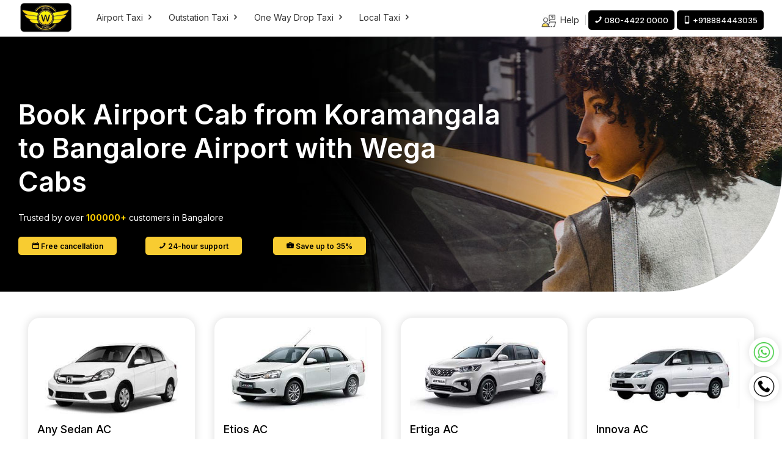

--- FILE ---
content_type: text/html; charset=UTF-8
request_url: https://www.wegacabs.com/book-airport-taxi/book-airport-cab-from-koramangala-to-bangalore-airport/92/
body_size: 6485
content:
<!DOCTYPE HTML>
<html>
	<head>
	<meta charset="utf-8">
	<meta http-equiv="X-UA-Compatible" content="IE=edge">
	<title>Book Airport Cab from Koramangala to Bangalore Airport, Wega Cabs</title>

<meta name="viewport" content="width=device-width, initial-scale=1">

 <meta name="keywords" content="Book Airport Cab from Koramangala to Bangalore Airport, Wega Cabs">
<meta name="description" content="Book Airport Cab from Koramangala to Bangalore Airport with 24x7 support and absolutely no hidden charges. Wega Cabs">
<meta name="author" content="Admin" />
<meta name="distribution" content="Global"/>
<meta name="rating" content="Safe For Kids"/>
<meta name="robots" content="index,follow"/>
<meta name="Googlebot" content="Index, Follow"/>
<meta http-equiv="Revisit-After" content="7 days"/>
<!-- Google Tag Manager -->
<script>(function(w,d,s,l,i){w[l]=w[l]||[];w[l].push({'gtm.start':
new Date().getTime(),event:'gtm.js'});var f=d.getElementsByTagName(s)[0],
j=d.createElement(s),dl=l!='dataLayer'?'&l='+l:'';j.async=true;j.src=
'https://www.googletagmanager.com/gtm.js?id='+i+dl;f.parentNode.insertBefore(j,f);
})(window,document,'script','dataLayer','GTM-KJCWLNDG');</script>
<!-- End Google Tag Manager -->

	<link rel="preconnect" href="https://fonts.googleapis.com">
<link rel="preconnect" href="https://fonts.gstatic.com" crossorigin>
<link href="https://fonts.googleapis.com/css2?family=Inter:wght@300;400;500;600;700&display=swap" rel="stylesheet">

	<link rel="shortcut icon" href="https://www.wegacabs.com/favicon.ico" />
	<link rel="stylesheet" href="https://www.wegacabs.com/css/animate.css">
	<link rel="stylesheet" href="https://www.wegacabs.com/css/icomoon.css">
	<link rel="stylesheet" href="https://www.wegacabs.com/css/bootstrap.css">
	<link rel="stylesheet" href="https://www.wegacabs.com/css/owl.carousel.min.css">
	<link rel="stylesheet" href="https://www.wegacabs.com/css/owl.theme.default.min.css">
	<link rel="stylesheet" href="https://www.wegacabs.com/css/flexslider.css">
	<link rel="stylesheet" href="https://www.wegacabs.com/css/style.css">



	<script src="https://www.wegacabs.com/js/modernizr-2.6.2.min.js"></script>
	<!-- FOR IE9 below -->
	<!--[if lt IE 9]>
	<script src="js/respond.min.js"></script>
	<![endif]-->
	<script src="https://code.jquery.com/jquery-1.10.2.min.js" type="text/javascript"></script>
</head>
	<body>
    <!-- Google Tag Manager (noscript) -->
<noscript><iframe src="https://www.googletagmanager.com/ns.html?id=GTM-KJCWLNDG"
height="0" width="0" style="display:none;visibility:hidden"></iframe></noscript>
<!-- End Google Tag Manager (noscript) -->
	<div class="fh5co-loader"></div>

	<div id="page">
	<nav class="fh5co-nav" role="navigation">
		<div class="top-menu">
			<div class="container">
				<div class="row">
					<div class="col-md-2 col-xs-5">
						<div><a href="https://www.wegacabs.com/"><img src="https://www.wegacabs.com/images/logo.png" class="img-responsive" style="margin-top:-39px;height:50px"></a></div>
					</div>

					<div class="col-xs-6 text-left mobile">
						<ul>

						
						<li class="btn-cta" style="border-right:1px solid #CCC"><a href="https://www.wegacabs.com/airport-taxi" class="btn-cta"><span class="btn-cta">Book Taxi</span></a></li>
                        <li  class="btn-cta"><a href="https://www.wegacabs.com/contact-us"><img src="https://www.wegacabs.com/images/chat.jpg" /> Help</a></li>

						</ul>
					</div>
                    
                    <div class="col-xs-3  col-md-6  text-left menu-1" style="margin-left:-90px;">
						<ul>
<li ><a href="https://www.wegacabs.com/airport-taxi">Airport Taxi <i class="icon-chevron-right"></i></a></li>
<li ><a href="https://www.wegacabs.com/outstation-taxi">Outstation Taxi <i class="icon-chevron-right"></i></a></li>
<li ><a href="https://www.wegacabs.com/one-way-outstation-drop-taxi">One Way Drop Taxi <i class="icon-chevron-right"></i></a></li>
							
                            
							<li ><a href="https://www.wegacabs.com/local-hire-taxi">Local Taxi <i class="icon-chevron-right"></i></a></li>

						
						</ul>
					</div>
                    
                    <div class="col-xs-4 text-right menu-1" style="margin-left:90px;">
						<ul>
                       <li class="desk" style="border-right:1px solid #CCC"><a href="https://www.wegacabs.com/contact-us"><img src="https://www.wegacabs.com/images/chat.jpg" /> Help</a></li>
                        	                            <!--<li><a href="https://www.wegacabs.com/login">Driver Login</a></li>-->
                                                        <!--<li><a href="https://www.wegacabs.com/about-us">About us</a></li>-->
						<li class="desk btn-cta"><a href="https://www.wegacabs.com/contact-us" class="btn-cta"><span class="btn-cta" style="background-color:#000;color:#FFF;"><i class="icon-phone"></i> 080-4422 0000</span></a></li>
						
						<li class="desk btn-cta"><a href="https://www.wegacabs.com/contact-us" class="btn-cta"><span class="btn-cta" style="background-color:#000;color:#FFF;"><i class="icon-mobile"></i> +918884443035</span></a></li>
						<li class="mobile"><a href="tel:080-4422 0000"><i class="icon-phone"></i> 080-4422 0000</a></li>
						</ul>
                        
					</div>


					



					

				</div>

			</div>
		</div>
	</nav>

	<section class="home-inner">
				<div class="container">
					<div class="row">
						<div class="col-md-8 col-md-offset-0  col-xs-12 col-xs-offset-0">
							<div class="inner-banner">
								<div class="text-left">
									<div class="home-text" data-aos="fade-in">

<div class="banner-title">
<h3 class="font-weight-high mainhead" style="color:#FFF">Book Airport Cab from Koramangala to Bangalore Airport with Wega Cabs</h3>                      
</div>
                
<p class="mt-3" style="color:#FFF">Trusted by over <span style="font-weight:800;color:#FC0">100000+</span> customers in Bangalore</p>                                        
<div class="row">
<div class="col-md-3" style="color:#FFF;font-size:14px">
<span class=" btn btn-primary btn-sm"><i class="icon-calendar"></i> Free cancellation</span>
</div>
<div class="col-md-3" style="color:#FFF;font-size:14px">
<span class=" btn btn-primary btn-sm"><i class="icon-phone"></i> 24-hour support</span>
</div>
<div class="col-md-3" style="color:#FFF;font-size:14px">
<span class=" btn btn-primary btn-sm"><i class="icon-briefcase2"></i> Save up to 35%</span>
</div>
</div>	


								</div>
							</div>
						</div>
					</div>
				</div>
               </div> 
			</section>


<div id="about-content">
    <div class="container">


			<div class="row">
					<div class="col-md-12 col-md-offset-0 col-xs-12 text-center col-xs-offset-0">

						

  
<div class="col-md-3">
<div class="user-frame text-left">

<div class="row">



	<div class="col-md-12 col-xs-12">
    
    <img src="../../../media/assets/2023-10-12-02-26-14-SedanAC.jpg" style="width:100%;">
    
    <h4 style="font-size:18px;">Any Sedan AC</h4>
    
    <div class="row" style="margin-top:-10px;">
    <div class="col-md-12 col-xs-12"><img src="https://cdn-icons-png.flaticon.com/128/9212/9212170.png" style="width:15px;"> 4+1 <hr></div>
    </div>
    
    
    <div class="row" style="margin-top:-30px;">
    <div class="col-md-7 col-xs-6">
    <p style="line-height:27px;">
    <img src="https://cdn-icons-png.flaticon.com/128/2178/2178616.png" style="width:15px;">&nbsp;&nbsp;&nbsp;Fare ₹699.00<br>
    <img src="https://cdn-icons-png.flaticon.com/128/3005/3005430.png" style="width:15px;">&nbsp;&nbsp;&nbsp;Toll ₹120.00<br>
    <img src="https://cdn-icons-png.flaticon.com/128/2776/2776067.png" style="width:15px;">&nbsp;&nbsp;&nbsp;Upto 30 km</p>
    </div>
    
    <div class="col-md-5 col-xs-6">
    <p style="color:#000;font-size:11px"><span  style="color:#06F;font-size:22px">₹819</span><br>including toll</p>
    </div>
    
    </div>
    
	
    <p align="center"><a href="../../airport-taxi-booking?fare_id=68" class="btn-primary btn-sm" style="width:50%;">Book Online</a>
<a href="https://api.whatsapp.com/send?phone=+919741469199&amp;text=Hi Wega Cabs, Need to Book Any Sedan AC for Airport Trip. Please Contact me" class="btn-info btn-sm" style="width:50%;">Whatsapp</a>
	</p>


	</div>



</div>

</div>
</div>


<div class="col-md-3">
<div class="user-frame text-left">

<div class="row">



	<div class="col-md-12 col-xs-12">
    
    <img src="../../../media/assets/2023-10-11-05-42-42-ToyotaEtios.jpg" style="width:100%;">
    
    <h4 style="font-size:18px;">Etios AC</h4>
    
    <div class="row" style="margin-top:-10px;">
    <div class="col-md-12 col-xs-12"><img src="https://cdn-icons-png.flaticon.com/128/9212/9212170.png" style="width:15px;"> 4+1 <hr></div>
    </div>
    
    
    <div class="row" style="margin-top:-30px;">
    <div class="col-md-7 col-xs-6">
    <p style="line-height:27px;">
    <img src="https://cdn-icons-png.flaticon.com/128/2178/2178616.png" style="width:15px;">&nbsp;&nbsp;&nbsp;Fare ₹799.00<br>
    <img src="https://cdn-icons-png.flaticon.com/128/3005/3005430.png" style="width:15px;">&nbsp;&nbsp;&nbsp;Toll ₹120.00<br>
    <img src="https://cdn-icons-png.flaticon.com/128/2776/2776067.png" style="width:15px;">&nbsp;&nbsp;&nbsp;Upto 30 km</p>
    </div>
    
    <div class="col-md-5 col-xs-6">
    <p style="color:#000;font-size:11px"><span  style="color:#06F;font-size:22px">₹919</span><br>including toll</p>
    </div>
    
    </div>
    
	
    <p align="center"><a href="../../airport-taxi-booking?fare_id=51" class="btn-primary btn-sm" style="width:50%;">Book Online</a>
<a href="https://api.whatsapp.com/send?phone=+919741469199&amp;text=Hi Wega Cabs, Need to Book Etios AC for Airport Trip. Please Contact me" class="btn-info btn-sm" style="width:50%;">Whatsapp</a>
	</p>


	</div>



</div>

</div>
</div>


<div class="col-md-3">
<div class="user-frame text-left">

<div class="row">



	<div class="col-md-12 col-xs-12">
    
    <img src="../../../media/assets/2023-10-05-02-29-55-MarutiErtiga.jpg" style="width:100%;">
    
    <h4 style="font-size:18px;">Ertiga AC</h4>
    
    <div class="row" style="margin-top:-10px;">
    <div class="col-md-12 col-xs-12"><img src="https://cdn-icons-png.flaticon.com/128/9212/9212170.png" style="width:15px;"> 6+1 <hr></div>
    </div>
    
    
    <div class="row" style="margin-top:-30px;">
    <div class="col-md-7 col-xs-6">
    <p style="line-height:27px;">
    <img src="https://cdn-icons-png.flaticon.com/128/2178/2178616.png" style="width:15px;">&nbsp;&nbsp;&nbsp;Fare ₹1199.00<br>
    <img src="https://cdn-icons-png.flaticon.com/128/3005/3005430.png" style="width:15px;">&nbsp;&nbsp;&nbsp;Toll ₹120.00<br>
    <img src="https://cdn-icons-png.flaticon.com/128/2776/2776067.png" style="width:15px;">&nbsp;&nbsp;&nbsp;Upto 30 km</p>
    </div>
    
    <div class="col-md-5 col-xs-6">
    <p style="color:#000;font-size:11px"><span  style="color:#06F;font-size:22px">₹1319</span><br>including toll</p>
    </div>
    
    </div>
    
	
    <p align="center"><a href="../../airport-taxi-booking?fare_id=52" class="btn-primary btn-sm" style="width:50%;">Book Online</a>
<a href="https://api.whatsapp.com/send?phone=+919741469199&amp;text=Hi Wega Cabs, Need to Book Ertiga AC for Airport Trip. Please Contact me" class="btn-info btn-sm" style="width:50%;">Whatsapp</a>
	</p>


	</div>



</div>

</div>
</div>


<div class="col-md-3">
<div class="user-frame text-left">

<div class="row">



	<div class="col-md-12 col-xs-12">
    
    <img src="../../../media/assets/2023-10-05-02-31-34-ToyotaInnova.jpg" style="width:100%;">
    
    <h4 style="font-size:18px;">Innova AC</h4>
    
    <div class="row" style="margin-top:-10px;">
    <div class="col-md-12 col-xs-12"><img src="https://cdn-icons-png.flaticon.com/128/9212/9212170.png" style="width:15px;"> 7+1 <hr></div>
    </div>
    
    
    <div class="row" style="margin-top:-30px;">
    <div class="col-md-7 col-xs-6">
    <p style="line-height:27px;">
    <img src="https://cdn-icons-png.flaticon.com/128/2178/2178616.png" style="width:15px;">&nbsp;&nbsp;&nbsp;Fare ₹1699.00<br>
    <img src="https://cdn-icons-png.flaticon.com/128/3005/3005430.png" style="width:15px;">&nbsp;&nbsp;&nbsp;Toll ₹120.00<br>
    <img src="https://cdn-icons-png.flaticon.com/128/2776/2776067.png" style="width:15px;">&nbsp;&nbsp;&nbsp;Upto 30 km</p>
    </div>
    
    <div class="col-md-5 col-xs-6">
    <p style="color:#000;font-size:11px"><span  style="color:#06F;font-size:22px">₹1819</span><br>including toll</p>
    </div>
    
    </div>
    
	
    <p align="center"><a href="../../airport-taxi-booking?fare_id=15" class="btn-primary btn-sm" style="width:50%;">Book Online</a>
<a href="https://api.whatsapp.com/send?phone=+919741469199&amp;text=Hi Wega Cabs, Need to Book Innova AC for Airport Trip. Please Contact me" class="btn-info btn-sm" style="width:50%;">Whatsapp</a>
	</p>


	</div>



</div>

</div>
</div>


<div class="col-md-3">
<div class="user-frame text-left">

<div class="row">



	<div class="col-md-12 col-xs-12">
    
    <img src="../../../media/assets/2023-10-05-02-32-37-ToyotaInnovaCrysta.jpg" style="width:100%;">
    
    <h4 style="font-size:18px;">Innova Crysta AC</h4>
    
    <div class="row" style="margin-top:-10px;">
    <div class="col-md-12 col-xs-12"><img src="https://cdn-icons-png.flaticon.com/128/9212/9212170.png" style="width:15px;"> 7+1 <hr></div>
    </div>
    
    
    <div class="row" style="margin-top:-30px;">
    <div class="col-md-7 col-xs-6">
    <p style="line-height:27px;">
    <img src="https://cdn-icons-png.flaticon.com/128/2178/2178616.png" style="width:15px;">&nbsp;&nbsp;&nbsp;Fare ₹1799.00<br>
    <img src="https://cdn-icons-png.flaticon.com/128/3005/3005430.png" style="width:15px;">&nbsp;&nbsp;&nbsp;Toll ₹120.00<br>
    <img src="https://cdn-icons-png.flaticon.com/128/2776/2776067.png" style="width:15px;">&nbsp;&nbsp;&nbsp;Upto 30 km</p>
    </div>
    
    <div class="col-md-5 col-xs-6">
    <p style="color:#000;font-size:11px"><span  style="color:#06F;font-size:22px">₹1919</span><br>including toll</p>
    </div>
    
    </div>
    
	
    <p align="center"><a href="../../airport-taxi-booking?fare_id=36" class="btn-primary btn-sm" style="width:50%;">Book Online</a>
<a href="https://api.whatsapp.com/send?phone=+919741469199&amp;text=Hi Wega Cabs, Need to Book Innova Crysta AC for Airport Trip. Please Contact me" class="btn-info btn-sm" style="width:50%;">Whatsapp</a>
	</p>


	</div>



</div>

</div>
</div>


<div class="col-md-3">
<div class="user-frame text-left">

<div class="row">



	<div class="col-md-12 col-xs-12">
    
    <img src="../../../media/assets/Hycross.jpg" style="width:100%;">
    
    <h4 style="font-size:18px;">Innova Hycross</h4>
    
    <div class="row" style="margin-top:-10px;">
    <div class="col-md-12 col-xs-12"><img src="https://cdn-icons-png.flaticon.com/128/9212/9212170.png" style="width:15px;"> 7+1 <hr></div>
    </div>
    
    
    <div class="row" style="margin-top:-30px;">
    <div class="col-md-7 col-xs-6">
    <p style="line-height:27px;">
    <img src="https://cdn-icons-png.flaticon.com/128/2178/2178616.png" style="width:15px;">&nbsp;&nbsp;&nbsp;Fare ₹2299.00<br>
    <img src="https://cdn-icons-png.flaticon.com/128/3005/3005430.png" style="width:15px;">&nbsp;&nbsp;&nbsp;Toll ₹120.00<br>
    <img src="https://cdn-icons-png.flaticon.com/128/2776/2776067.png" style="width:15px;">&nbsp;&nbsp;&nbsp;Upto 30 km</p>
    </div>
    
    <div class="col-md-5 col-xs-6">
    <p style="color:#000;font-size:11px"><span  style="color:#06F;font-size:22px">₹2419</span><br>including toll</p>
    </div>
    
    </div>
    
	
    <p align="center"><a href="../../airport-taxi-booking?fare_id=53" class="btn-primary btn-sm" style="width:50%;">Book Online</a>
<a href="https://api.whatsapp.com/send?phone=+919741469199&amp;text=Hi Wega Cabs, Need to Book Innova Hycross for Airport Trip. Please Contact me" class="btn-info btn-sm" style="width:50%;">Whatsapp</a>
	</p>


	</div>



</div>

</div>
</div>


<div class="col-md-3">
<div class="user-frame text-left">

<div class="row">



	<div class="col-md-12 col-xs-12">
    
    <img src="../../../media/assets/2023-10-05-02-33-12-TempoTraveller.jpg" style="width:100%;">
    
    <h4 style="font-size:18px;">Tempo Traveller</h4>
    
    <div class="row" style="margin-top:-10px;">
    <div class="col-md-12 col-xs-12"><img src="https://cdn-icons-png.flaticon.com/128/9212/9212170.png" style="width:15px;"> 12+1 <hr></div>
    </div>
    
    
    <div class="row" style="margin-top:-30px;">
    <div class="col-md-7 col-xs-6">
    <p style="line-height:27px;">
    <img src="https://cdn-icons-png.flaticon.com/128/2178/2178616.png" style="width:15px;">&nbsp;&nbsp;&nbsp;Fare ₹3199.00<br>
    <img src="https://cdn-icons-png.flaticon.com/128/3005/3005430.png" style="width:15px;">&nbsp;&nbsp;&nbsp;Toll ₹180.00<br>
    <img src="https://cdn-icons-png.flaticon.com/128/2776/2776067.png" style="width:15px;">&nbsp;&nbsp;&nbsp;Upto 40 km</p>
    </div>
    
    <div class="col-md-5 col-xs-6">
    <p style="color:#000;font-size:11px"><span  style="color:#06F;font-size:22px">₹3379</span><br>including toll</p>
    </div>
    
    </div>
    
	
    <p align="center"><a href="../../airport-taxi-booking?fare_id=56" class="btn-primary btn-sm" style="width:50%;">Book Online</a>
<a href="https://api.whatsapp.com/send?phone=+919741469199&amp;text=Hi Wega Cabs, Need to Book Tempo Traveller for Airport Trip. Please Contact me" class="btn-info btn-sm" style="width:50%;">Whatsapp</a>
	</p>


	</div>



</div>

</div>
</div>


<div class="col-md-3">
<div class="user-frame text-left">

<div class="row">



	<div class="col-md-12 col-xs-12">
    
    <img src="../../../media/assets/Fortuner.jpg" style="width:100%;">
    
    <h4 style="font-size:18px;">Toyota Fortuner</h4>
    
    <div class="row" style="margin-top:-10px;">
    <div class="col-md-12 col-xs-12"><img src="https://cdn-icons-png.flaticon.com/128/9212/9212170.png" style="width:15px;"> 7+1 <hr></div>
    </div>
    
    
    <div class="row" style="margin-top:-30px;">
    <div class="col-md-7 col-xs-6">
    <p style="line-height:27px;">
    <img src="https://cdn-icons-png.flaticon.com/128/2178/2178616.png" style="width:15px;">&nbsp;&nbsp;&nbsp;Fare ₹3499.00<br>
    <img src="https://cdn-icons-png.flaticon.com/128/3005/3005430.png" style="width:15px;">&nbsp;&nbsp;&nbsp;Toll ₹120.00<br>
    <img src="https://cdn-icons-png.flaticon.com/128/2776/2776067.png" style="width:15px;">&nbsp;&nbsp;&nbsp;Upto 40 km</p>
    </div>
    
    <div class="col-md-5 col-xs-6">
    <p style="color:#000;font-size:11px"><span  style="color:#06F;font-size:22px">₹3619</span><br>including toll</p>
    </div>
    
    </div>
    
	
    <p align="center"><a href="../../airport-taxi-booking?fare_id=62" class="btn-primary btn-sm" style="width:50%;">Book Online</a>
<a href="https://api.whatsapp.com/send?phone=+919741469199&amp;text=Hi Wega Cabs, Need to Book Toyota Fortuner for Airport Trip. Please Contact me" class="btn-info btn-sm" style="width:50%;">Whatsapp</a>
	</p>


	</div>



</div>

</div>
</div>

				





		</div>




		</div>
	</div>
    </div>



    

<div id="call">
		<div class="container">

        <div class="row">
				<div class="col-md-12 col-md-offset-0 col-xs-12 text-center col-xs-offset-0">
				<h2>We are Ready to Take Your Call 24 Hours, 7 Days!</h2>
				<h3><a href="tel:080-4422 0000"><i class="icon-phone"></i> 080-4422 0000</a></h3>
				<h3><a href="tel:+918884443035"><i class="icon-phone"></i> +918884443035</a></h3>
				</div>
		</div>



        </div>
        </div>

	</div>

</div>
<footer id="fh5co-footer">
			<div class="container">
            
            <div class="row row-pb-md">
            
            <div class="col-md-12 col-md-offset-0 col-xs-12 text-left col-xs-offset-0">
            <p align="left"><img src="https://www.wegacabs.com/images/logo.png" class="img-responsive"></p>
            <h3><a href="mailto:help@wegacabs.com"><i class="icon-mail"></i> help@wegacabs.com</a></h3>
            
            
<p>
<strong>Book Taxi for  Airport, Outstation or Local Hire from Wega Cabs at economical fares</strong>. Choose Wega Cabs for experienced and professional drivers for Airport Taxi, Outstation Taxi, and Local Hire Taxi bookings in Bangalore. Enjoy reliable and comfortable rides with us
 </p>
<p><a href="https://www.wegacabs.com/airport-taxi">Book Airport Taxi Bangalore</a>,
<a href="https://www.wegacabs.com/outstation-taxi">Book Outstation Taxi Bangalore</a>, 
<a href="https://www.wegacabs.com/local-hire-taxi">Book Local Hire Taxi Bangalore</a></p>




            
            </div>
            </div>
            <div id="about-content">
    <div class="container">
		<div class="row row-pb-sm">
        <div class="col-md-4 col-md-offset-0 col-xs-12 text-left col-xs-offset-0">
        <p><a href="https://www.wegacabs.com/best-airport-taxi-bangalore">Best Airport Taxi in Bangalore</a></p>
        <p><a href="https://www.wegacabs.com/taxi-in-bangalore">Taxi in Bangalore</a></p>
        <p><a href="https://www.wegacabs.com/round-trip-outstation-cab-service-bangalore">Round Trip Outstation Cab Services in Bangalore</a></p>
        <p><a href="https://www.wegacabs.com/bangalore-cab">Bangalore Cab</a></p>
        <p><a href="https://www.wegacabs.com/taxi-in-bangalore-for-outstation">Taxi in Bangalore for Outstation</a></p>
        <p><a href="https://www.wegacabs.com/taxi-fare-in-bangalore">Taxi Fare in Bangalore</a></p>
        <p><a href="https://www.wegacabs.com/best-one-way-taxi-bangalore">Best One-way Taxi in Bangalore</a></p>
        
        
        
        </div>
<div class="col-md-4 col-md-offset-0 col-xs-12 text-left col-xs-offset-0">
        <p><a href="https://www.wegacabs.com/bangalore-taxi">Bangalore Taxi</a></p>
        <p><a href="https://www.bengalurutaxiservice.com/">Best Taxi Service in Bangalore</a></p>
        <p><a href="https://www.wegacabs.com/best-outstation-taxi-bangalore">Best Outstation Taxi in Bangalore</a></p>
        <p><a href="https://www.wegacabs.com/cabs-in-bangalore-for-outstation">Cabs in Bangalore for Outstation</a></p>
        <p><a href="https://www.wegacabs.com/bangalore-cab-booking">Bangalore Cab Booking</a></p>
        <p><a href="https://www.wegacabs.com/one-way-drop-taxi-bangalore">one-way drop taxi in Bangalore</a></p>
        <p><a href="https://www.wegacabs.com/one-way-cab-booking-bangalore">One-way Cab Booking in Bangalore</a></p>
    
        
        </div>
<div class="col-md-4 col-md-offset-0 col-xs-12 text-left col-xs-offset-0">
        <p><a href="https://www.wegacabs.com/best-taxi-bangalore">Best Taxi in Bangalore</a></p>
        <p><a href="https://www.wegacabs.com/cheapest-taxi-service-bangalore">Cheapest Taxi Service in Bangalore</a></p>
        <p><a href="https://www.wegacabs.com/best-outstation-cabs-bangalore">Best Outstation Cabs in Bangalore</a></p>
        <p><a href="https://www.wegacabs.com/outstation-taxi-service-bangalore">Outstation Taxi service in Bangalore</a></p>
        <p><a href="https://www.wegacabs.com/full-day-cab-bangalore">Full Day Cab in Bangalore</a></p>
        <p><a href="https://www.wegacabs.com/one-way-taxi-bangalore">One-way Taxi in Bangalore</a></p>
        
        </div>



</div>

		</div>
	</div>
            
            <div class="row row-pb-md">
            
            <div class="col-md-12 col-md-offset-0 col-xs-12 text-left col-xs-offset-0">
            <p><strong>Book Popular Outstation Trips with Wega Cabs</strong></p>
            <div class="col-md-4 text-left">
<a href="https://www.wegacabs.com/book-outstation-taxi/book-outstation-taxi-from-bangalore-to-ooty/118/">Book Outstation Taxi from Bangalore to Ooty</a> </div>
<div class="col-md-4 text-left">
<a href="https://www.wegacabs.com/book-outstation-taxi/book-outstation-taxi-from-bangalore-to-nandi-hills/119/">Book Outstation Taxi from Bangalore to Nandi Hills</a> </div>
<div class="col-md-4 text-left">
<a href="https://www.wegacabs.com/book-outstation-taxi/book-outstation-taxi-from-bangalore-to-mysore/120/">Book Outstation Taxi from Bangalore to Mysore</a> </div>
<div class="col-md-4 text-left">
<a href="https://www.wegacabs.com/book-outstation-taxi/book-outstation-cab-from-bangalore-to-br-hills/121/">Book Outstation Cab from Bangalore to BR Hills</a> </div>
<div class="col-md-4 text-left">
<a href="https://www.wegacabs.com/book-outstation-taxi/book-outstation-taxi-from-bangalore-to-yercaud/122/">Book Outstation Taxi from Bangalore to Yercaud</a> </div>
<div class="col-md-4 text-left">
<a href="https://www.wegacabs.com/book-outstation-taxi/book-outstation-taxi-from-bangalore-to-chikmagalur/123/">Book Outstation Taxi from Bangalore to Chikmagalur</a> </div>
<div class="col-md-4 text-left">
<a href="https://www.wegacabs.com/book-outstation-taxi/book-outstation-taxi-from-bangalore-to-coorg/124/">Book Outstation Taxi from Bangalore to Coorg</a> </div>
<div class="col-md-4 text-left">
<a href="https://www.wegacabs.com/book-outstation-taxi/book-outstation-taxi-from-bangalore-to-wayanad/125/">Book Outstation Taxi from Bangalore to Wayanad</a> </div>
<div class="col-md-4 text-left">
<a href="https://www.wegacabs.com/book-outstation-taxi/book-outstation-cab-from-bangalore-to-sakleshpur/126/">Book Outstation Cab from Bangalore to Sakleshpur</a> </div>
<div class="col-md-4 text-left">
<a href="https://www.wegacabs.com/book-outstation-taxi/book-outstation-taxi-from-bangalore-to-dandeli/127/">Book Outstation Taxi from Bangalore to Dandeli</a> </div>
<div class="col-md-4 text-left">
<a href="https://www.wegacabs.com/book-outstation-taxi/book-outstation-taxi-from-bangalore-to-bheemeshwari/128/">Book Outstation Taxi from Bangalore to Bheemeshwari</a> </div>
<div class="col-md-4 text-left">
<a href="https://www.wegacabs.com/book-outstation-taxi/book-outstation-taxi-from-bangalore-to-kudremukh/129/">Book Outstation Taxi from Bangalore to Kudremukh</a> </div>
<div class="col-md-4 text-left">
<a href="https://www.wegacabs.com/book-outstation-taxi/book-outstation-taxi-from-bangalore-to-hampi/130/">Book Outstation Taxi from Bangalore to Hampi</a> </div>
<div class="col-md-4 text-left">
<a href="https://www.wegacabs.com/book-outstation-taxi/book-outstation-cab-from-bangalore-to-gokarna/131/">Book Outstation Cab from Bangalore to Gokarna</a> </div>
<div class="col-md-4 text-left">
<a href="https://www.wegacabs.com/book-outstation-taxi/book-outstation-taxi-from-bangalore-to-udupi/132/">Book Outstation Taxi from Bangalore to Udupi</a> </div>
<div class="col-md-4 text-left">
<a href="https://www.wegacabs.com/book-outstation-taxi/book-outstation-taxi-from-bangalore-to-kodaikanal/133/">Book Outstation Taxi from Bangalore to Kodaikanal</a> </div>
<div class="col-md-4 text-left">
<a href="https://www.wegacabs.com/book-outstation-taxi/book-outstation-taxi-from-bangalore-to-goa/134/">Book Outstation Taxi from Bangalore to Goa</a> </div>
<div class="col-md-4 text-left">
<a href="https://www.wegacabs.com/book-outstation-taxi/book-outstation-taxi-from-bangalore-to-mangalore/135/">Book Outstation Taxi from Bangalore to Mangalore</a> </div>
<div class="col-md-4 text-left">
<a href="https://www.wegacabs.com/book-outstation-taxi/book-outstation-taxi-from-bangalore-to-dharmasthala/136/">Book Outstation Taxi from Bangalore to Dharmasthala</a> </div>
<div class="col-md-4 text-left">
<a href="https://www.wegacabs.com/book-outstation-taxi/book-outstation-cab-from-bangalore-to-tirupati/137/">Book Outstation Cab from Bangalore to Tirupati</a> </div>
<div class="col-md-4 text-left">
<a href="https://www.wegacabs.com/book-outstation-taxi/book-outstation-taxi-from-bangalore-to-puducherry/138/">Book Outstation Taxi from Bangalore to Puducherry</a> </div>
<div class="col-md-4 text-left">
<a href="https://www.wegacabs.com/book-outstation-taxi/book-outstation-taxi-from-bangalore-to-chennai/139/">Book Outstation Taxi from Bangalore to Chennai</a> </div>

            
            </div>
            </div>
            
            
            
            
            <div class="row row-pb-md">
            
            <div class="col-md-12 col-md-offset-0 col-xs-12 text-left col-xs-offset-0">
            <p><strong>Book Airport Taxi from anywhere in Bangalore</strong></p>
            <div class="col-md-4 text-left">
<a href="https://www.wegacabs.com/book-airport-taxi/book-airport-taxi-from-mg-road-to-bangalore-airport/90/">Book Airport Taxi from MG Road to Bangalore Airport</a> </div>
<div class="col-md-4 text-left">
<a href="https://www.wegacabs.com/book-airport-taxi/book-airport-cab-from-koramangala-to-bangalore-airport/92/">Book Airport Cab from Koramangala to Bangalore Airport</a> </div>
<div class="col-md-4 text-left">
<a href="https://www.wegacabs.com/book-airport-taxi/book-airport-taxi-from-bagmane-tech-park-to-bangalore-airport/93/">Book Airport Taxi from Bagmane Tech Park to Bangalore Airport</a> </div>
<div class="col-md-4 text-left">
<a href="https://www.wegacabs.com/book-airport-taxi/book-airport-taxi-from-banashankari-to-bangalore-airport/94/">Book Airport Taxi from Banashankari to Bangalore Airport</a> </div>
<div class="col-md-4 text-left">
<a href="https://www.wegacabs.com/book-airport-taxi/book-airport-taxi-from-basavanagudi-to-bangalore-airport/95/">Book Airport Taxi from Basavanagudi to Bangalore Airport</a> </div>
<div class="col-md-4 text-left">
<a href="https://www.wegacabs.com/book-airport-taxi/book-airport-cab-from-silk-board-to-bangalore-airport/96/">Book Airport Cab from Silk Board to Bangalore Airport</a> </div>
<div class="col-md-4 text-left">
<a href="https://www.wegacabs.com/book-airport-taxi/book-airport-taxi-from-frazer-town-to-bangalore-airport/97/">Book Airport Taxi from Frazer Town to Bangalore Airport</a> </div>
<div class="col-md-4 text-left">
<a href="https://www.wegacabs.com/book-airport-taxi/book-airport-taxi-from-indira-nagar-to-bangalore-airport/98/">Book Airport Taxi from Indira Nagar to Bangalore Airport</a> </div>
<div class="col-md-4 text-left">
<a href="https://www.wegacabs.com/book-airport-taxi/book-airport-taxi-from-infantry-road-to-bangalore-airport/99/">Book Airport Taxi from Infantry Road to Bangalore Airport</a> </div>
<div class="col-md-4 text-left">
<a href="https://www.wegacabs.com/book-airport-taxi/book-airport-taxi-from-sanjay-nagar-to-bangalore-airport/100/">Book Airport Taxi from Sanjay nagar to Bangalore Airport</a> </div>
<div class="col-md-4 text-left">
<a href="https://www.wegacabs.com/book-airport-taxi/book-airport-taxi-from-jp-nagar-to-bangalore-airport/101/">Book Airport Taxi from JP Nagar to Bangalore Airport</a> </div>
<div class="col-md-4 text-left">
<a href="https://www.wegacabs.com/book-airport-taxi/book-airport-taxi-from-kr-puram-to-bangalore-airport/102/">Book Airport Taxi from KR Puram to Bangalore Airport</a> </div>
<div class="col-md-4 text-left">
<a href="https://www.wegacabs.com/book-airport-taxi/book-airport-cab-from-hal-to-bangalore-airport/103/">Book Airport Cab from HAL to Bangalore Airport</a> </div>
<div class="col-md-4 text-left">
<a href="https://www.wegacabs.com/book-airport-taxi/book-airport-taxi-from-rajaji-nagar-to-bangalore-airport/104/">Book Airport Taxi from Rajaji Nagar to Bangalore Airport</a> </div>
<div class="col-md-4 text-left">
<a href="https://www.wegacabs.com/book-airport-taxi/book-airport-taxi-from-marathahalli-to-bangalore-airport/105/">Book Airport Taxi from Marathahalli to Bangalore Airport</a> </div>
<div class="col-md-4 text-left">
<a href="https://www.wegacabs.com/book-airport-taxi/book-airport-taxi-from-vijayanagar-to-bangalore-airport/106/">Book Airport Taxi from Vijayanagar to Bangalore Airport</a> </div>
<div class="col-md-4 text-left">
<a href="https://www.wegacabs.com/book-airport-taxi/book-airport-taxi-from-yeshwanthpur-to-bangalore-airport/107/">Book Airport Taxi from Yeshwanthpur to Bangalore Airport</a> </div>
<div class="col-md-4 text-left">
<a href="https://www.wegacabs.com/book-airport-taxi/book-airport-cab-from-whitefield-to-bangalore-airport/108/">Book Airport Cab from Whitefield to Bangalore Airport</a> </div>
<div class="col-md-4 text-left">
<a href="https://www.wegacabs.com/book-airport-taxi/book-airport-taxi-from-shanti-nagar-to-bangalore-airport/109/">Book Airport Taxi from Shanti Nagar to Bangalore Airport</a> </div>
<div class="col-md-4 text-left">
<a href="https://www.wegacabs.com/book-airport-taxi/book-airport-taxi-from-itpl-to-bangalore-airport/110/">Book Airport Taxi from ITPL to Bangalore Airport</a> </div>
<div class="col-md-4 text-left">
<a href="https://www.wegacabs.com/book-airport-taxi/book-airport-taxi-from-national-games-village-to-bangalore-airport/111/">Book Airport Taxi from National Games Village to Bangalore Airport</a> </div>
<div class="col-md-4 text-left">
<a href="https://www.wegacabs.com/book-airport-taxi/book-airport-cab-from-kundalahalli-to-bangalore-airport/112/">Book Airport Cab from Kundalahalli to Bangalore Airport</a> </div>
<div class="col-md-4 text-left">
<a href="https://www.wegacabs.com/book-airport-taxi/book-airport-taxi-from-richmond-town-to-bangalore-airport/113/">Book Airport Taxi from Richmond Town to Bangalore Airport</a> </div>
<div class="col-md-4 text-left">
<a href="https://www.wegacabs.com/book-airport-taxi/book-airport-taxi-from-race-course-road-to-bangalore-airport/114/">Book Airport Taxi from Race Course Road  to Bangalore Airport</a> </div>
<div class="col-md-4 text-left">
<a href="https://www.wegacabs.com/book-airport-taxi/book-airport-cab-from-hoodi-to-bangalore-airport/115/">Book Airport Cab from Hoodi to Bangalore Airport</a> </div>
<div class="col-md-4 text-left">
<a href="https://www.wegacabs.com/book-airport-taxi/book-airport-taxi-from-ashok-nagar-to-bangalore-airport/116/">Book Airport Taxi from Ashok Nagar to Bangalore Airport</a> </div>
<div class="col-md-4 text-left">
<a href="https://www.wegacabs.com/book-airport-taxi/book-airport-taxi-from-brookfield-to-bangalore-airport/117/">Book Airport Taxi from Brookfield to Bangalore Airport</a> </div>
<div class="col-md-4 text-left">
<a href="https://www.wegacabs.com/book-airport-taxi/airport-taxi/167/">Airport Taxi</a> </div>
<div class="col-md-4 text-left">
<a href="https://www.wegacabs.com/book-airport-taxi/airport-cabs/168/">Airport Cabs</a> </div>
<div class="col-md-4 text-left">
<a href="https://www.wegacabs.com/book-airport-taxi/airport-pickup-taxi/169/">Airport Pickup Taxi</a> </div>
<div class="col-md-4 text-left">
<a href="https://www.wegacabs.com/book-airport-taxi/airport-pickup-cabs/170/">Airport Pickup Cabs</a> </div>
<div class="col-md-4 text-left">
<a href="https://www.wegacabs.com/book-airport-taxi/airport-drop-taxi/171/">Airport Drop Taxi</a> </div>
<div class="col-md-4 text-left">
<a href="https://www.wegacabs.com/book-airport-taxi/airport-drop-cabs/172/">Airport Drop Cabs</a> </div>
<div class="col-md-4 text-left">
<a href="https://www.wegacabs.com/book-airport-taxi/airport-taxi-bangalore/173/">Airport Taxi Bangalore</a> </div>
<div class="col-md-4 text-left">
<a href="https://www.wegacabs.com/book-airport-taxi/airport-cabs-bangalore/174/">Airport Cabs Bangalore</a> </div>
<div class="col-md-4 text-left">
<a href="https://www.wegacabs.com/book-airport-taxi/innova-airport-taxi/175/">Innova Airport Taxi</a> </div>
<div class="col-md-4 text-left">
<a href="https://www.wegacabs.com/book-airport-taxi/innova-airport-cabs/176/">Innova Airport Cabs</a> </div>
<div class="col-md-4 text-left">
<a href="https://www.wegacabs.com/book-airport-taxi/innova-airport-hire/177/">Innova Airport Hire</a> </div>
<div class="col-md-4 text-left">
<a href="https://www.wegacabs.com/book-airport-taxi/innova-airport-rental/178/">Innova Airport Rental</a> </div>
<div class="col-md-4 text-left">
<a href="https://www.wegacabs.com/book-airport-taxi/innova-taxi-for-airport-pickup/179/">Innova Taxi For Airport Pickup</a> </div>
<div class="col-md-4 text-left">
<a href="https://www.wegacabs.com/book-airport-taxi/innova-cabs-for-airport-pickup/180/">Innova Cabs For Airport Pickup</a> </div>
<div class="col-md-4 text-left">
<a href="https://www.wegacabs.com/book-airport-taxi/innova-taxi-for-airport-drop/181/">Innova Taxi For Airport Drop</a> </div>
<div class="col-md-4 text-left">
<a href="https://www.wegacabs.com/book-airport-taxi/innova-cabs-for-airport-drop/182/">Innova Cabs For Airport Drop</a> </div>
<div class="col-md-4 text-left">
<a href="https://www.wegacabs.com/book-airport-taxi/ertiga-airport-taxi/183/">Ertiga Airport Taxi</a> </div>
<div class="col-md-4 text-left">
<a href="https://www.wegacabs.com/book-airport-taxi/innova-airport-taxi/184/">Innova Airport Taxi</a> </div>
<div class="col-md-4 text-left">
<a href="https://www.wegacabs.com/book-airport-taxi/innova-crysta-airport-taxi/185/">Innova Crysta Airport Taxi</a> </div>
<div class="col-md-4 text-left">
<a href="https://www.wegacabs.com/book-airport-taxi/innova-crysta-airport-cabs/186/">Innova Crysta Airport Cabs</a> </div>
<div class="col-md-4 text-left">
<a href="https://www.wegacabs.com/book-airport-taxi/airport-taxis-service/187/">Airport Taxis Service</a> </div>
<div class="col-md-4 text-left">
<a href="https://www.wegacabs.com/book-airport-taxi/airport-taxi-cab-service-near-me/188/">Airport Taxi Cab Service Near Me</a> </div>
<div class="col-md-4 text-left">
<a href="https://www.wegacabs.com/book-airport-taxi/taxi-at-airport/189/">Taxi At Airport</a> </div>
<div class="col-md-4 text-left">
<a href="https://www.wegacabs.com/book-airport-taxi/airport-taxi-cab-booking/190/">Airport Taxi Cab Booking</a> </div>
<div class="col-md-4 text-left">
<a href="https://www.wegacabs.com/book-airport-taxi/airport-taxi-cab-service/191/">Airport Taxi Cab Service</a> </div>
<div class="col-md-4 text-left">
<a href="https://www.wegacabs.com/book-airport-taxi/cab-from-airport/192/">Cab From Airport</a> </div>
<div class="col-md-4 text-left">
<a href="https://www.wegacabs.com/book-airport-taxi/taxi-cab-booking/193/">Taxi Cab Booking</a> </div>
<div class="col-md-4 text-left">
<a href="https://www.wegacabs.com/book-airport-taxi/airport-taxi-cab-booking/194/">Airport Taxi Cab Booking</a> </div>
<div class="col-md-4 text-left">
<a href="https://www.wegacabs.com/book-airport-taxi/taxi-service-close-to-me/195/">Taxi Service Close To Me</a> </div>
<div class="col-md-4 text-left">
<a href="https://www.wegacabs.com/book-airport-taxi/taxi-cab-service-near-me/196/">Taxi Cab Service Near Me</a> </div>
<div class="col-md-4 text-left">
<a href="https://www.wegacabs.com/book-airport-taxi/innova-taxi-for-airport/197/">Innova Taxi for Airport</a> </div>
<div class="col-md-4 text-left">
<a href="https://www.wegacabs.com/book-airport-taxi/innova-taxi-for-outstation/198/">Innova Taxi for Outstation</a> </div>
<div class="col-md-4 text-left">
<a href="https://www.wegacabs.com/book-airport-taxi/innova-taxi-for-local-hire/199/">Innova Taxi for Local Hire</a> </div>
<div class="col-md-4 text-left">
<a href="https://www.wegacabs.com/book-airport-taxi/innova-airport-taxi/200/">Innova Airport Taxi </a> </div>
<div class="col-md-4 text-left">
<a href="https://www.wegacabs.com/book-airport-taxi/innova-outstation-taxi/201/">Innova Outstation Taxi</a> </div>
<div class="col-md-4 text-left">
<a href="https://www.wegacabs.com/book-airport-taxi/innova-local-taxi/202/">Innova Local Taxi</a> </div>
<div class="col-md-4 text-left">
<a href="https://www.wegacabs.com/book-airport-taxi/innova-crysta-airport-taxi/203/">Innova Crysta Airport Taxi</a> </div>
<div class="col-md-4 text-left">
<a href="https://www.wegacabs.com/book-airport-taxi/innova-airport-taxi-bangalore/204/">Innova Airport Taxi Bangalore</a> </div>
<div class="col-md-4 text-left">
<a href="https://www.wegacabs.com/book-airport-taxi/innova-airport-taxi-in-bangalore/205/">Innova Airport Taxi in Bangalore</a> </div>
<div class="col-md-4 text-left">
<a href="https://www.wegacabs.com/book-airport-taxi/book-innova-crysta-airport-cabs/206/">Book Innova Crysta Airport Cabs</a> </div>
<div class="col-md-4 text-left">
<a href="https://www.wegacabs.com/book-airport-taxi/book-innova-car-in-bangalore/207/">Book Innova Car in Bangalore</a> </div>
<div class="col-md-4 text-left">
<a href="https://www.wegacabs.com/book-airport-taxi/innova-taxi-bangalore/208/">Innova Taxi Bangalore</a> </div>
<div class="col-md-4 text-left">
<a href="https://www.wegacabs.com/book-airport-taxi/innova-crysta-airport-rental-services/209/">Innova Crysta Airport Rental Services</a> </div>
<div class="col-md-4 text-left">
<a href="https://www.wegacabs.com/book-airport-taxi/book-innova-crysta-cabs-in-bangalore/210/">Book Innova Crysta Cabs in Bangalore</a> </div>
<div class="col-md-4 text-left">
<a href="https://www.wegacabs.com/book-airport-taxi/innova-car-rentals-bangalore/211/">Innova Car Rentals Bangalore</a> </div>
<div class="col-md-4 text-left">
<a href="https://www.wegacabs.com/book-airport-taxi/innova-cabs-for-airport-pickup/212/">Innova Cabs For Airport Pickup</a> </div>
<div class="col-md-4 text-left">
<a href="https://www.wegacabs.com/book-airport-taxi/innova-cabs-for-airport-drop/213/">Innova Cabs For Airport Drop</a> </div>
<div class="col-md-4 text-left">
<a href="https://www.wegacabs.com/book-airport-taxi/innova-taxi-for-airport-pickup/214/">Innova Taxi For Airport Pickup</a> </div>
<div class="col-md-4 text-left">
<a href="https://www.wegacabs.com/book-airport-taxi/innova-taxi-for-airport-drop/215/">Innova Taxi For Airport Drop</a> </div>
<div class="col-md-4 text-left">
<a href="https://www.wegacabs.com/book-airport-taxi/innova-airport-cabs/216/">Innova Airport Cabs</a> </div>
<div class="col-md-4 text-left">
<a href="https://www.wegacabs.com/book-airport-taxi/airport-taxi-bangalore/217/">Airport Taxi Bangalore</a> </div>
<div class="col-md-4 text-left">
<a href="https://www.wegacabs.com/book-airport-taxi/hire-innova-cabs/218/">Hire Innova Cabs</a> </div>
<div class="col-md-4 text-left">
<a href="https://www.wegacabs.com/book-airport-taxi/toyota-innova-airport-taxi/219/">Toyota Innova Airport Taxi</a> </div>
<div class="col-md-4 text-left">
<a href="https://www.wegacabs.com/book-airport-taxi/innova-crysta-taxi-on-rent-in-bangalore/220/">Innova Crysta Taxi on Rent in Bangalore</a> </div>
<div class="col-md-4 text-left">
<a href="https://www.wegacabs.com/book-airport-taxi/airport-innova-crysta-taxi/221/">Airport Innova Crysta Taxi</a> </div>
<div class="col-md-4 text-left">
<a href="https://www.wegacabs.com/book-airport-taxi/toyota-innova-on-rent/222/">Toyota Innova On Rent</a> </div>

            
            </div>
            </div>
            
            
            <div class="row row-pb-md">
            
            <div class="col-md-12 col-md-offset-0 col-xs-12 text-left col-xs-offset-0">
            <p><strong>Book Local Taxi from anywhere in Bangalore</strong></p>
            <div class="col-md-4 text-left">
<a href="https://www.wegacabs.com/book-local-taxi/book-local-cab-in-mg-road-bangalore/140/">Book Local Cab in MG Road Bangalore</a> </div>
<div class="col-md-4 text-left">
<a href="https://www.wegacabs.com/book-local-taxi/book-local-taxi-in-koramangala-bangalore/141/">Book Local Taxi in Koramangala Bangalore</a> </div>
<div class="col-md-4 text-left">
<a href="https://www.wegacabs.com/book-local-taxi/book-local-taxi-in-bagmane-tech-park-bangalore/142/">Book Local Taxi in Bagmane Tech Park Bangalore</a> </div>
<div class="col-md-4 text-left">
<a href="https://www.wegacabs.com/book-local-taxi/book-local-taxi-in-banashankari-bangalore/143/">Book Local Taxi in Banashankari Bangalore</a> </div>
<div class="col-md-4 text-left">
<a href="https://www.wegacabs.com/book-local-taxi/book-local-taxi-in-basavanagudi-bangalore/144/">Book Local Taxi in Basavanagudi Bangalore</a> </div>
<div class="col-md-4 text-left">
<a href="https://www.wegacabs.com/book-local-taxi/book-local-cab-in-silk-board-bangalore/145/">Book Local Cab in Silk Board Bangalore</a> </div>
<div class="col-md-4 text-left">
<a href="https://www.wegacabs.com/book-local-taxi/book-local-taxi-in-frazer-town-bangalore/146/">Book Local Taxi in Frazer Town Bangalore</a> </div>
<div class="col-md-4 text-left">
<a href="https://www.wegacabs.com/book-local-taxi/book-local-taxi-in-indira-nagar-bangalore/147/">Book Local Taxi in Indira Nagar Bangalore</a> </div>
<div class="col-md-4 text-left">
<a href="https://www.wegacabs.com/book-local-taxi/book-local-taxi-in-infantry-road-bangalore/148/">Book Local Taxi in Infantry Road Bangalore</a> </div>
<div class="col-md-4 text-left">
<a href="https://www.wegacabs.com/book-local-taxi/book-local-cab-in-sanjay-nagar-bangalore/149/">Book Local Cab in Sanjay nagar Bangalore</a> </div>
<div class="col-md-4 text-left">
<a href="https://www.wegacabs.com/book-local-taxi/book-local-taxi-in-jp-nagar-bangalore/150/">Book Local Taxi in JP Nagar Bangalore</a> </div>
<div class="col-md-4 text-left">
<a href="https://www.wegacabs.com/book-local-taxi/book-local-taxi-in-kr-puram-bangalore/151/">Book Local Taxi in KR Puram Bangalore</a> </div>
<div class="col-md-4 text-left">
<a href="https://www.wegacabs.com/book-local-taxi/book-local-taxi-in-hal-bangalore/152/">Book Local Taxi in HAL Bangalore</a> </div>
<div class="col-md-4 text-left">
<a href="https://www.wegacabs.com/book-local-taxi/book-local-taxi-in-rajaji-nagar-bangalore/153/">Book Local Taxi in Rajaji Nagar Bangalore</a> </div>
<div class="col-md-4 text-left">
<a href="https://www.wegacabs.com/book-local-taxi/book-local-taxi-in-marathahalli-bangalore/154/">Book Local Taxi in Marathahalli Bangalore</a> </div>
<div class="col-md-4 text-left">
<a href="https://www.wegacabs.com/book-local-taxi/book-local-taxi-in-vijayanagar-bangalore/155/">Book Local Taxi in Vijayanagar Bangalore</a> </div>
<div class="col-md-4 text-left">
<a href="https://www.wegacabs.com/book-local-taxi/book-local-taxi-in-yeshwanthpur-bangalore/156/">Book Local Taxi in Yeshwanthpur Bangalore</a> </div>
<div class="col-md-4 text-left">
<a href="https://www.wegacabs.com/book-local-taxi/book-local-cab-in-whitefield-bangalore/157/">Book Local Cab in Whitefield Bangalore</a> </div>
<div class="col-md-4 text-left">
<a href="https://www.wegacabs.com/book-local-taxi/book-local-taxi-in-shanti-nagar-bangalore/158/">Book Local Taxi in Shanti Nagar Bangalore</a> </div>
<div class="col-md-4 text-left">
<a href="https://www.wegacabs.com/book-local-taxi/book-local-taxi-in-itpl-bangalore/159/">Book Local Taxi in ITPL Bangalore</a> </div>
<div class="col-md-4 text-left">
<a href="https://www.wegacabs.com/book-local-taxi/book-local-taxi-in-national-games-village-bangalore/160/">Book Local Taxi in National Games Village Bangalore</a> </div>
<div class="col-md-4 text-left">
<a href="https://www.wegacabs.com/book-local-taxi/book-local-taxi-in-kundalahalli-bangalore/161/">Book Local Taxi in Kundalahalli Bangalore</a> </div>
<div class="col-md-4 text-left">
<a href="https://www.wegacabs.com/book-local-taxi/book-local-taxi-in-richmond-town-bangalore/162/">Book Local Taxi in Richmond Town Bangalore</a> </div>
<div class="col-md-4 text-left">
<a href="https://www.wegacabs.com/book-local-taxi/book-local-taxi-in-race-course-road-bangalore/163/">Book Local Taxi in Race Course Road Bangalore</a> </div>
<div class="col-md-4 text-left">
<a href="https://www.wegacabs.com/book-local-taxi/book-local-taxi-in-hoodi-bangalore/164/">Book Local Taxi in Hoodi Bangalore</a> </div>
<div class="col-md-4 text-left">
<a href="https://www.wegacabs.com/book-local-taxi/book-local-cab-in-ashok-nagar-bangalore/165/">Book Local Cab in Ashok Nagar Bangalore</a> </div>
<div class="col-md-4 text-left">
<a href="https://www.wegacabs.com/book-local-taxi/book-local-taxi-in-brookfield-bangalore/166/">Book Local Taxi in Brookfield Bangalore</a> </div>

            
            </div>
            </div>
            
            
            
            <div class="row">
            
            <div class="col-md-12 col-md-offset-0 col-xs-12 text-left col-xs-offset-0">
            <p>Copyright <a href="https://www.bengalurutaxiservice.com/">Wega Cabs</a> | All Rights Reserved 2026 | <a href="https://www.wegacabs.com/about-us">About us</a> | <a href="https://www.wegacabs.com/blog">Blog</a> |
<a href="https://www.wegacabs.com/contact-us">Contact us</a> | 
<a href="https://driver.wegacabs.com/" target="_blank">Driver Login</a> |
<a href="https://www.wegacabs.com/privacy-policy">Privacy Policy</a> |
<a href="https://www.wegacabs.com/terms-conditions">Terms and Conditions</a>
</p>
            
            </div>
            </div>
            
            

			</div>
		</footer>



<div class="icon-sidebar-desk">
  <a href="https://api.whatsapp.com/send?phone=+919741469199&amp;text=Hi Wega Cabs, Need to Book a Cabs. Please Contact me" target="_blank" class="call"><img src="https://www.wegacabs.com/images/whatsapp.png" alt="WhatsApp" style="height:35px;"/></a>

  <a href="tel:080-4422 0000" target="_blank" class="call"><img src="https://www.wegacabs.com/images/phone.png"  style="height:35px;" alt="Call to Book"/></a>
 </div>

    <div class="gototop js-top">
		<a href="#" class="js-gotop"><i class="icon-arrow-up"></i></a>
	</div>


<style>

.footer-call {
  position: fixed;
  bottom: -30px;
  -webkit-transform: translateY(-50%);
  -ms-transform: translateY(-50%);
  transform: translateY(-50%);
  z-index:99999;
  display:none;
  width:100%;
  visibility:hidden;

}

@media screen and (max-width: 768px) {
.footer-call {
  position: fixed;
  bottom: -28px;
  -webkit-transform: translateY(-50%);
  -ms-transform: translateY(-50%);
  transform: translateY(-50%);
  z-index:999999;
  display:block;
  width:100%;
  visibility:visible;
  background-color:#fff;
  text-align:center;
  height:55px;
  border-top:2px solid #f0f0f0;
}

.footer-call a{
text-align:center;
  margin:4px;
  font-style:normal;
  color:#000;
  font-weight:400;
  font-size:13px;


}

}
</style>

	<script src="https://www.wegacabs.com/js/jquery.easing.1.3.js"></script>
	<script src="https://www.wegacabs.com/js/bootstrap.min.js"></script>
	<script src="https://www.wegacabs.com/js/jquery.waypoints.min.js"></script>
	<script src="https://www.wegacabs.com/js/jquery.stellar.min.js"></script>
	<script src="https://www.wegacabs.com/js/owl.carousel.min.js"></script>
	<script src="https://www.wegacabs.com/js/jquery.flexslider-min.js"></script>
	<script src="https://www.wegacabs.com/js/main.js"></script>





	</body>
</html>


--- FILE ---
content_type: text/css
request_url: https://www.wegacabs.com/css/style.css
body_size: 15061
content:
 @font-face{font-family:icomoon;src:url("../fonts/icomoon/icomoon.eot?srf3rx");src:url("../fonts/icomoon/icomoon.eot?srf3rx#iefix") format("embedded-opentype"),url("../fonts/icomoon/icomoon.ttf?srf3rx") format("truetype"),url("../fonts/icomoon/icomoon.woff?srf3rx") format("woff"),url("../fonts/icomoon/icomoon.svg?srf3rx#icomoon") format("svg");font-weight:400;font-style:normal}body{font-family: 'Inter', sans-serif;font-size:14px;line-height:1.7;color:#000;background-color:#fff;font-weight:400;}#page{position:relative;overflow-x:hidden;width:100%;height:100%;-webkit-transition:.5s;-o-transition:.5s;transition:.5s}.offcanvas #page{overflow:hidden;position:absolute}.offcanvas #page:after{-webkit-transition:2s;-o-transition:2s;transition:2s;position:absolute;top:0;right:0;bottom:0;left:0;z-index:101;background:#fff;content:""}a{color:#000;-webkit-transition:.5s;-o-transition:.5s;transition:.5s}a:active,a:focus,a:hover{color:#000000;outline:0;text-decoration:none;font-weight:500;}p{margin-bottom:20px;font-weight:400}figure,h1,h2,h3,h4,h5,h6{color:#000;font-family: 'Inter', sans-serif;font-weight:500;margin:0 0 20px 0}::-webkit-selection{color:#fff;background:#000000}::-moz-selection{color:#fff;background:#000000}::selection{color:#fff;background:#000000}.fh5co-nav{position:fixed;top:0;margin:0;padding:0;width:100%;padding:0;z-index:1001;height:60px;background:#fff;}.navs{-webkit-box-shadow:0 14px 13px -9px rgba(0,0,0,.09);-moz-box-shadow:0 14px 13px -9px rgba(0,0,0,.09);box-shadow:0 14px 13px -9px rgba(0,0,0,.09);background-color:#fff;}.fh5co-nav .top-menu{padding:20px 0}.fh5co-nav .top{padding:7px 0;margin-bottom:0}.fh5co-nav .top .fh5co-social,.fh5co-nav .top .num{display:inline-block;margin:0}.fh5co-nav .top .num{color:rgba(255,255,255,.9);font-size:13px;padding-right:10px;margin-right:5px;border-right:1px solid rgba(255,255,255,.2);letter-spacing:0}.fh5co-nav .top .fh5co-social li{font-size:14px}.fh5co-nav .top .fh5co-social li a{padding:0 7px}.fh5co-nav .top .fh5co-social li a i{font-size:14px}.fh5co-nav #fh5co-logo img{margin-top:0;height:69px;width:250px;}.fh5co-nav a{padding:5px 10px;color:#fff}@media screen and (max-width:768px){.fh5co-nav .menu-1{display:none}}.fh5co-nav ul{padding:0;margin:-3px 0 0 0px}.fh5co-nav ul li{padding:0;margin:0;list-style:none;display:inline}.fh5co-nav ul li a{font-size:14px;padding:10px 10px;color:#333;-webkit-transition:.5s;-o-transition:.5s;transition:.5s;text-transform:none;font-weight:400;font-family: 'Inter', sans-serif;}.fh5co-nav ul li a.active{border-bottom:1px solid #ccc}.fh5co-nav ul li a:active,.fh5co-nav ul li a:focus,.fh5co-nav ul li a:hover{color:#000}.fh5co-nav ul li.has-dropdown{position:relative}.fh5co-nav ul li.has-dropdown .dropdown{width:220px;z-index:1002;visibility:hidden;opacity:0;position:absolute;top:30px;left:0;text-align:left;background-color:#fff;padding:20px;-webkit-border-radius:0px;-moz-border-radius:0;-ms-border-radius:0px;border-radius:0;-webkit-transition:0s;-o-transition:0s;transition:0s}.fh5co-nav ul li.has-dropdown .dropdown li{display:block;margin-bottom:17px}.fh5co-nav ul li.has-dropdown .dropdown li:last-child{margin-bottom:0}.fh5co-nav ul li.has-dropdown .dropdown li a{padding:2px 0;display:block;color:#000;line-height:1.6;text-transform:none;font-size:14px;letter-spacing:0;text-transform:none}.fh5co-nav ul li.has-dropdown .dropdown li a:hover{color:#000}.fh5co-nav ul li.has-dropdown:focus a,.fh5co-nav ul li.has-dropdown:hover a{color:#fff}.fh5co-nav ul li.btn-cta a{padding:5px 0!important;color:#000;font-size:13px;font-weight:500}.fh5co-nav ul li.btn-cta a span{background:#FC0;padding:5px 10px;display:-moz-inline-stack;display:inline-block;zoom:1;-webkit-transition:.3s;-o-transition:.3s;transition:.3s;-webkit-border-radius:5px;-moz-border-radius:5px;-ms-border-radius:5px;border-radius:5px}.fh5co-nav ul li.btn-cta a:hover span{background:#ffcc00}@media screen and (max-width:768px){.fh5co-nav ul li.btn-cta a span{background:#fff;padding:5px 5px;display:-moz-inline-stack;display:inline-block;zoom:1;-webkit-transition:.3s;-o-transition:.3s;transition:.3s;-webkit-border-radius:5px;-moz-border-radius:5px;-ms-border-radius:5px;border-radius:5px}}.fh5co-nav ul li.btn-cta-s a{padding:10px 0!important;color:#fff;font-size:13px}.fh5co-nav ul li.btn-cta-s a span{background:#fc0;padding:4px 10px;display:-moz-inline-stack;display:inline-block;zoom:1;-webkit-transition:.3s;-o-transition:.3s;transition:.3s;-webkit-border-radius:5px;-moz-border-radius:5px;-ms-border-radius:5px;border-radius:5px}.fh5co-nav ul li.btn-cta-s a:hover span{background:rgba(255,255,255,.2)}.fh5co-nav ul li.btn-cta-rfq a{padding:5px 0!important;color:#fff;font-size:13px;font-weight:700}.fh5co-nav ul li.btn-cta-rfq a span{background:#084ca5;padding:5px 10px;display:-moz-inline-stack;display:inline-block;zoom:1;-webkit-transition:.3s;-o-transition:.3s;transition:.3s;-webkit-border-radius:5px;-moz-border-radius:5px;-ms-border-radius:5px;border-radius:5px}.fh5co-nav ul li.btn-cta-rfq a:hover span{background:#474066}.fh5co-nav ul li.btn-cta-rfq-s a{padding:10px 0!important;color:#fff;font-size:13px}.fh5co-nav ul li.btn-cta-rfq-s a span{background:#fc0;padding:4px 10px;display:-moz-inline-stack;display:inline-block;zoom:1;-webkit-transition:.3s;-o-transition:.3s;transition:.3s;-webkit-border-radius:5px;-moz-border-radius:5px;-ms-border-radius:5px;border-radius:5px}.fh5co-nav ul li.btn-cta-rfq-s a:hover span{background:rgba(255,255,255,.2)}.fh5co-nav ul li.active>a{color:#000!important;border-bottom:0px solid #390}.little-down:hover{margin-left:10px}#fh5co-counter,#fh5co-header,.fh5co-bg{background-size:cover;background-position:top center;background-repeat:no-repeat;position:relative}.fh5co-bg{background-size:cover;background-position:center center;position:relative;width:100%;float:left}.fh5co-video{overflow:hidden}@media screen and (max-width:992px){.fh5co-video{height:450px}}.fh5co-video a{z-index:1001;position:absolute;top:50%;left:50%;margin-top:-45px;margin-left:-45px;width:90px;height:90px;display:table;text-align:center;background:#fff;-webkit-box-shadow:0 14px 30px -15px rgba(0,0,0,.75);-moz-box-shadow:0 14px 30px -15px rgba(0,0,0,.75);box-shadow:0 14px 30px -15px rgba(0,0,0,.75);-webkit-border-radius:50%;-moz-border-radius:50%;-ms-border-radius:50%;border-radius:50%}.fh5co-video a i{text-align:center;display:table-cell;vertical-align:middle;font-size:40px}.fh5co-video .overlay{position:absolute;top:0;left:0;right:0;bottom:0;background:rgba(0,0,0,.5);-webkit-transition:.5s;-o-transition:.5s;transition:.5s}.fh5co-video:hover .overlay{background:rgba(0,0,0,.7)}.fh5co-video:hover a{-webkit-transform:scale(1.2);-moz-transform:scale(1.2);-ms-transform:scale(1.2);-o-transform:scale(1.2);transform:scale(1.2)}.fh5co-cover{height:700px;background-size:cover;background-position:top center;background-repeat:no-repeat;position:relative;float:left;width:100%}.fh5co-cover:after{content:'';position:absolute;left:0;bottom:0;overflow:visible;width:100%;height:850px;background:url(../images/bg.jpg) fixed;z-index:-1}.fh5co-cover .overlay{z-index:0;position:absolute;bottom:0;top:0;left:0;right:0;background:rgba(0,0,0,.4)}.fh5co-cover>.fh5co-container{position:relative;z-index:10}@media screen and (max-width:768px){.fh5co-cover{height:600px}}.fh5co-cover .display-t,.fh5co-cover .display-tc{z-index:9;width:100%;margin-top:210px}@media screen and (max-width:768px){.fh5co-cover .display-t,.fh5co-cover .display-tc{z-index:9;width:100%;margin-top:140px}}.fh5co-cover .display-t2,.fh5co-cover .display-tc2{z-index:9;height:50px;display:table;width:100%;margin-top:30px}.fh5co-cover .display-t2,.fh5co-cover .display-tc2 img{padding-left:10px}@media screen and (max-width:768px){.fh5co-cover .display-t,.fh5co-cover .display-tc{height:400px}.fh5co-cover .display-t2,.fh5co-cover .display-tc2{display:none}}.fh5co-cover.fh5co-cover-sm{height:600px}@media screen and (max-width:768px){.fh5co-cover.fh5co-cover-sm{height:400px}}.fh5co-cover.fh5co-cover-sm .display-t,.fh5co-cover.fh5co-cover-sm .display-tc{height:600px;display:table;width:100%}@media screen and (max-width:768px){.fh5co-cover.fh5co-cover-sm .display-t,.fh5co-cover.fh5co-cover-sm .display-tc{height:400px}}#fh5co-counter .display-tc,#fh5co-header .display-tc,.fh5co-cover .display-tc{display:table-cell!important;vertical-align:middle}#fh5co-counter .display-tc h1,#fh5co-counter .display-tc h2,#fh5co-header .display-tc h1,#fh5co-header .display-tc h2,.fh5co-cover .display-tc h1,.fh5co-cover .display-tc h2{margin:0;padding:0;color:#fff}#fh5co-counter .display-tc h1,#fh5co-header .display-tc h1,.fh5co-cover .display-tc h1{margin-bottom:20px;font-size:44px;line-height:1.4;font-weight:100}@media screen and (max-width:768px){#fh5co-counter .display-tc h1,#fh5co-header .display-tc h1,.fh5co-cover .display-tc h1{font-size:30px}}#fh5co-counter .display-tc h2,#fh5co-header .display-tc h2,.fh5co-cover .display-tc h2{font-size:16px;line-height:1.5;margin-bottom:30px}#fh5co-counter .display-tc .btn,#fh5co-header .display-tc .btn,.fh5co-cover .display-tc .btn{padding:5px 10px;color:#fff;font-size:12px;border:1px solid #ccc}#fh5co-counter .display-tc .btn.btn-video,#fh5co-header .display-tc .btn.btn-video,.fh5co-cover .display-tc .btn.btn-video{background:rgba(9,198,171,.8);border:none}#fh5co-counter .display-tc .btn.btn-video:focus,#fh5co-counter .display-tc .btn.btn-video:hover,#fh5co-header .display-tc .btn.btn-video:focus,#fh5co-header .display-tc .btn.btn-video:hover,.fh5co-cover .display-tc .btn.btn-video:focus,.fh5co-cover .display-tc .btn.btn-video:hover{background:rgba(9,198,171,.9)!important;color:#fff!important}#fh5co-counter .display-tc .btn:focus,#fh5co-counter .display-tc .btn:hover,#fh5co-header .display-tc .btn:focus,#fh5co-header .display-tc .btn:hover,.fh5co-cover .display-tc .btn:focus,.fh5co-cover .display-tc .btn:hover{color:#fff!important}#fh5co-counter .display-tc .btn.btn-learn,#fh5co-header .display-tc .btn.btn-learn,.fh5co-cover .display-tc .btn.btn-learn{background:rgba(234,146,21,.8);border:none}#fh5co-counter .display-tc .btn.btn-learn:focus,#fh5co-counter .display-tc .btn.btn-learn:hover,#fh5co-header .display-tc .btn.btn-learn:focus,#fh5co-header .display-tc .btn.btn-learn:hover,.fh5co-cover .display-tc .btn.btn-learn:focus,.fh5co-cover .display-tc .btn.btn-learn:hover{background:rgba(234,146,21,.9)!important;color:#fff!important}#fh5co-counter .display-tc .btn:hover,#fh5co-header .display-tc .btn:hover,.fh5co-cover .display-tc .btn:hover{background:#000!important;-webkit-box-shadow:0 14px 30px -15px rgba(0,0,0,.75)!important;-moz-box-shadow:0 14px 30px -15px rgba(0,0,0,.75)!important;box-shadow:0 14px 30px -15px rgba(0,0,0,.75)!important}#fh5co-counter .display-tc .form-inline .form-group,#fh5co-header .display-tc .form-inline .form-group,.fh5co-cover .display-tc .form-inline .form-group{width:100%!important;margin-bottom:10px}#fh5co-counter .display-tc .form-inline .form-group .form-control,#fh5co-header .display-tc .form-inline .form-group .form-control,.fh5co-cover .display-tc .form-inline .form-group .form-control{width:100%;background:#fff;border:none}img.vert-move{-webkit-animation:mover 1s infinite alternate;animation:mover 1s infinite alternate}img.vert-move{-webkit-animation:mover 1s infinite alternate;animation:mover 1s infinite alternate}@-webkit-keyframes mover{0%{transform:translateY(0)}100%{transform:translateY(-10px)}}@keyframes mover{0%{transform:translateY(0)}100%{transform:translateY(-10px)}}#fh5co-wireframe{border:none!important}#fh5co-wireframe blockquote{border:none;padding:0;font-weight:700}#inner-content{padding:2em 0;clear:both;margin-top:70px;background-color:transparent;}@media screen and (max-width:768px){#inner-content{padding:2em 0;clear:both;margin:100px 0px 0px 0px}}.heading-home{margin-top:2em;margin-bottom:0}@media screen and (max-width:768px){.heading-home{margin-top:0;margin-bottom:2em}}.heading-home h2{font-size:14px;margin-bottom:10px;line-height:1;font-weight:700;text-transform:uppercase;letter-spacing:1px;color:#91c01c}.heading-home h3{font-size:40px;margin-bottom:20px;line-height:1;font-weight:700;text-transform:uppercase;letter-spacing:0;color:#000;font-family:Roboto,sans-serif}@media screen and (max-width:768px){.heading-home h3{font-size:36px;margin-bottom:20px;line-height:1;font-weight:700;text-transform:uppercase;letter-spacing:0;color:#333;font-family:Roboto,sans-serif}}.heading-home h4{font-size:30px;margin-bottom:20px;line-height:1.5;font-weight:700;text-transform:none;letter-spacing:0;color:#333;font-family:Roboto,sans-serif}.heading-home p{font-size:13px;line-height:1.5;color:#828282;font-family:Roboto,sans-serif}.login{padding:2em;-webkit-box-shadow:0 0 24px 0 rgba(0,0,0,.13);-moz-box-shadow:0 0 24px 0 rgba(0,0,0,.13);box-shadow:0 0 24px 0 rgba(0,0,0,.13);border-radius:15px}@media screen and (max-width:768px){.login{margin-bottom:3em}}.user-frame-b{width:100%;padding:2em;border:0 solid #f0f0f0;border-radius:15px;margin-bottom:15px;-webkit-box-shadow:0 0 24px 0 rgba(0,0,0,.13);-moz-box-shadow:0 0 24px 0 rgba(0,0,0,.13);box-shadow:0 0 24px 0 rgba(0,0,0,.13)}.user-frame-b:hover{width:100%;padding:2em;border:0 solid #f0f0f0;border-radius:15px;margin-bottom:15px;-webkit-box-shadow:0 0 10px 0 rgba(0,0,0,.1);-moz-box-shadow:0 0 10px 0 rgba(0,0,0,.1);box-shadow:0 0 10px 0 rgba(0,0,0,.1)}

 .user-frame{width:100%;padding:1.1em;overflow: auto;margin-bottom:20px;background-color:#fff;-webkit-box-shadow:0 0 14px 0 rgba(0,0,0,.13);-moz-box-shadow:0 0 14px 0 rgba(0,0,0,.13);box-shadow:0 0 14px 0 rgba(0,0,0,.13);border-radius:20px;border:1px solid #f0f0f0;}
  .user-frame:hover{width:100%;padding:1.1em;overflow: auto;margin-bottom:20px;background-color:#fff;-webkit-box-shadow:0 0 14px 0 rgba(0,0,0,.33);-moz-box-shadow:0 0 14px 0 rgba(0,0,0,.33);box-shadow:0 0 14px 0 rgba(0,0,0,.33);border-radius:20px;}
 

.user-frame p{font-size:13px;color:#000}.user-frame-why{width:100%;padding:1em;border-radius:15px;height:240px}.rowbm{margin-bottom:15px}.user-frame-services{width:100%;padding:1em;-webkit-box-shadow:0 0 24px 0 rgba(0,0,0,.13);-moz-box-shadow:0 0 24px 0 rgba(0,0,0,.13);box-shadow:0 0 24px 0 rgba(0,0,0,.13);border-radius:15px;height:auto}.journey{right:-10px;top:120px;position:absolute;z-index:999;font-size:36px;color:#ccc}.journey1{right:-5px;top:80px;position:absolute;z-index:999;font-size:23px;color:#ccc}@media screen and (max-width:768px){.user-frame{width:100%;margin-bottom:3em;overflow: auto;}.rowbm{margin-bottom:0}.user-frame-why{width:100%;padding:2em;-webkit-box-shadow:0 0 24px 0 rgba(0,0,0,.13);-moz-box-shadow:0 0 24px 0 rgba(0,0,0,.13);box-shadow:0 0 24px 0 rgba(0,0,0,.13);border-radius:15px;margin-bottom:30px;height:auto}.journey{display:none;visibility:hidden}.journey1{display:none;visibility:hidden}}.user-frame h3{line-height:34px}.user-frame p{color:rgba(0,0,0,.6)}.user-frame span{font-weight:700}.user-frame small{color:#2a528a}.blog-frame{width:100%;padding:0;-webkit-box-shadow:0 0 24px 0 rgba(0,0,0,.13);-moz-box-shadow:0 0 24px 0 rgba(0,0,0,.13);box-shadow:0 0 24px 0 rgba(0,0,0,.13);border-radius:15px}@media screen and (max-width:768px){.blog-frame{width:100%;margin-bottom:3em}}.blog-frame h3{line-height:32px;font-weight:600;font-size:12px}.blog-frame p{color:rgba(0,0,0,.6);font-size:12px}.blog-frame span{font-weight:700}.blog-frame small{color:#2a528a}.portfolio-grid{width:100%;float:left;overflow:hidden;position:relative;z-index:1;margin-bottom:20px}.portfolio-grid:after{position:absolute;top:0;bottom:0;left:0;right:0;content:'';opacity:0;background:rgba(0,0,0,.2);z-index:0;-webkit-transition:.3s;-o-transition:.3s;transition:.3s}.portfolio-grid img{position:relative;max-width:100%;-webkit-transform:scale(1);-moz-transform:scale(1);-ms-transform:scale(1);-o-transform:scale(1);transform:scale(1);-webkit-transition:.3s;-o-transition:.3s;transition:.3s;border-radius:10px}.portfolio-grid .desc{z-index:9;position:absolute;bottom:5px;left:0;right:0;padding:15px;opacity:1;-webkit-transition:-webkit-transform .3s,opacity .3s;transition:transform .3s,opacity .3s;-webkit-transform:translate3d(0,20px,0);transform:translate3d(0,20px,0)}@media screen and (max-width:768px){.portfolio-grid .desc{opacity:1}}.portfolio-grid .desc h3{color:#fff;margin-bottom:0;font-weight:400}.portfolio-grid .desc span{color:#fff}.portfolio-grid:hover:after{opacity:1}.portfolio-grid:hover .desc{opacity:1;-webkit-transform:translate3d(0,0,0);transform:translate3d(0,0,0)}.portfolio-grid:hover img{-webkit-transform:scale(1.05);-moz-transform:scale(1.05);-ms-transform:scale(1.05);-o-transform:scale(1.05);transform:scale(1.05);border-radius:10px}.fh5co-cover-inner{height:650px;background-size:cover;background-position:top center;background-repeat:no-repeat;position:relative;float:left;width:100%}.fh5co-cover-inner:after{content:'';position:absolute;left:0;bottom:0;overflow:visible;width:100%;height:650px;z-index:-1}.fh5co-cover-inner .overlay{z-index:0;position:absolute;bottom:0;top:0;left:0;right:0;background:rgba(0,0,0,.4)}.fh5co-cover-inner>.fh5co-container{position:relative;z-index:10}@media screen and (max-width:768px){.fh5co-cover-inner{height:600px}}.fh5co-cover-inner .display-t,.fh5co-cover-inner .display-tc{z-index:9;width:100%;margin-top:270px}@media screen and (max-width:768px){.fh5co-cover-inner .display-t,.fh5co-cover-inner .display-tc{z-index:9;width:100%;margin-top:240px}}.fh5co-cover-inner .display-t2,.fh5co-cover-inner .display-tc2{z-index:9;height:50px;width:100%;margin-top:30px}.fh5co-cover-inner .display-t2,.fh5co-cover-inner .display-tc2 img{padding-left:10px}@media screen and (max-width:768px){.fh5co-cover-inner .display-t,.fh5co-cover-inner .display-tc{height:400px}.fh5co-cover-inner .display-t2,.fh5co-cover-inner .display-tc2{display:none}}.fh5co-cover-inner.fh5co-cover-inner-sm{height:600px}@media screen and (max-width:768px){.fh5co-cover-inner.fh5co-cover-inner-sm{height:400px}}.fh5co-cover-inner.fh5co-cover-inner-sm .display-t,.fh5co-cover-inner.fh5co-cover-inner-sm .display-tc{height:600px;width:100%}@media screen and (max-width:768px){.fh5co-cover-inner.fh5co-cover-inner-sm .display-t,.fh5co-cover-inner.fh5co-cover-inner-sm .display-tc{height:400px}}#fh5co-counter .display-tc h1,#fh5co-counter .display-tc h2,#fh5co-header-inner .display-tc h1,#fh5co-header-inner .display-tc h2,.fh5co-cover-inner .display-tc h1,.fh5co-cover-inner .display-tc h2{margin:0;padding:0;color:#fff}#fh5co-counter .display-tc h1,#fh5co-header-inner .display-tc h1,.fh5co-cover-inner .display-tc h1{margin-bottom:10px;font-size:44px;line-height:1.4;font-weight:800}@media screen and (max-width:768px){#fh5co-counter .display-tc h1,#fh5co-header-inner .display-tc h1,.fh5co-cover-inner .display-tc h1{font-size:30px}}#fh5co-counter .display-tc h2,#fh5co-header-inner .display-tc h2,.fh5co-cover-inner .display-tc h2{font-size:13px;line-height:1.9;margin-bottom:30px;margin-left:30px;background:rgba(255,255,255,.1);padding:10px;border-left:1px #fff solid;-webkit-box-shadow:0 34px 30px -15px rgba(0,0,0,.75)!important;-moz-box-shadow:0 34px 30px -15px rgba(0,0,0,.75)!important;box-shadow:0 34px 30px -15px rgba(0,0,0,.75)!important}#fh5co-counter .display-tc .btn,#fh5co-header-inner .display-tc .btn,.fh5co-cover-inner .display-tc .btn{padding:5px 10px;color:#fff;font-size:12px;border:1px solid #ccc}#fh5co-counter .display-tc .btn.btn-video,#fh5co-header-inner .display-tc .btn.btn-video,.fh5co-cover-inner .display-tc .btn.btn-video{background:rgba(9,198,171,.8);border:none}#fh5co-counter .display-tc .btn.btn-video:focus,#fh5co-counter .display-tc .btn.btn-video:hover,#fh5co-header-inner .display-tc .btn.btn-video:focus,#fh5co-header-inner .display-tc .btn.btn-video:hover,.fh5co-cover-inner .display-tc .btn.btn-video:focus,.fh5co-cover-inner .display-tc .btn.btn-video:hover{background:rgba(9,198,171,.9)!important;color:#fff!important}#fh5co-counter .display-tc .btn:focus,#fh5co-counter .display-tc .btn:hover,#fh5co-header-inner .display-tc .btn:focus,#fh5co-header-inner .display-tc .btn:hover,.fh5co-cover-inner .display-tc .btn:focus,.fh5co-cover-inner .display-tc .btn:hover{color:#fff!important}#fh5co-counter .display-tc .btn.btn-learn,#fh5co-header-inner .display-tc .btn.btn-learn,.fh5co-cover-inner .display-tc .btn.btn-learn{background:rgba(234,146,21,.8);border:none}#fh5co-counter .display-tc .btn.btn-learn:focus,#fh5co-counter .display-tc .btn.btn-learn:hover,#fh5co-header-inner .display-tc .btn.btn-learn:focus,#fh5co-header-inner .display-tc .btn.btn-learn:hover,.fh5co-cover-inner .display-tc .btn.btn-learn:focus,.fh5co-cover-inner .display-tc .btn.btn-learn:hover{background:rgba(234,146,21,.9)!important;color:#fff!important}#fh5co-counter .display-tc .btn:hover,#fh5co-header-inner .display-tc .btn:hover,.fh5co-cover-inner .display-tc .btn:hover{background:#000000!important;-webkit-box-shadow:0 14px 30px -15px rgba(0,0,0,.75)!important;-moz-box-shadow:0 14px 30px -15px rgba(0,0,0,.75)!important;box-shadow:0 14px 30px -15px rgba(0,0,0,.75)!important}#fh5co-counter .display-tc .form-inline .form-group,#fh5co-header-inner .display-tc .form-inline .form-group,.fh5co-cover-inner .display-tc .form-inline .form-group{width:100%!important;margin-bottom:10px}#fh5co-counter .display-tc .form-inline .form-group .form-control,#fh5co-header-inner .display-tc .form-inline .form-group .form-control,.fh5co-cover-inner .display-tc .form-inline .form-group .form-control{width:100%;background:#fff;border:none}#hero{min-height:500px;height:500px;margin-top:80px}#hero .btn{font-size:24px}#hero .btn.btn-primary{padding:14px 30px!important}#hero .flexslider{border:none;z-index:1;margin-bottom:0}#hero .flexslider .slides{position:relative;overflow:hidden}#hero .flexslider .slides li{background-repeat:no-repeat;background-size:cover;background-position:bottom center;min-height:500px;height:500px;position:relative}#hero .flexslider .flex-control-nav{bottom:40px;z-index:1000}#hero .flexslider .flex-control-nav li a{background:rgba(255,255,255,.2);box-shadow:none;width:12px;height:12px;cursor:pointer}#hero .flexslider .flex-control-nav li a.flex-active{cursor:pointer;background:rgba(255,255,255,.7)}#hero .flexslider .flex-direction-nav{display:none}#hero .flexslider .slider-text{display:table;opacity:0;min-height:500px;height:500px;z-index:9}#hero .flexslider .slider-text>.slider-text-inner{margin-top:60px;padding:20px;min-height:300px}#hero .flexslider .slider-text>.slider-text-inner h1,#hero .flexslider .slider-text>.slider-text-inner h2{margin:0;padding:0;color:#fff}#hero .flexslider .slider-text>.slider-text-inner h1{margin:0 0 15px 0;padding:0;font-weight:600;font-size:50px;color:#fff;font-family:Roboto,sans-serif}#hero .flexslider .slider-text>.slider-text-inner h2{margin:0 0 10px 0;padding:0;font-weight:500;font-size:26px;color:#fff;line-height:36px;font-family:Roboto,sans-serif}#hero .flexslider .slider-text>.slider-text-inner h3{margin:0 0 20px 0;padding:0;font-weight:500;font-size:18px;color:#fff;line-height:22px;font-family:Roboto,sans-serif}@media screen and (max-width:768px){#hero .flexslider .slider-text>.slider-text-inner{margin-top:30px;padding:20px;min-height:300px}#hero .flexslider .slider-text>.slider-text-inner h1{font-size:30px;line-height:40px}#hero .flexslider .slider-text>.slider-text-inner h2{margin:0 0 20px 0;padding:0;font-weight:600;font-size:20px;color:#fff;line-height:25px;font-family:Roboto,sans-serif}}#hero .flexslider .slider-text>.slider-text-inner .btn{padding:10px 20px!important;color:#fff;border:none!important;font-size:12px;font-weight:700;text-transform:uppercase;letter-spacing:2px}#hero .flexslider .slider-text>.slider-text-inner .btn:hover{background:#333!important;-webkit-box-shadow:0 14px 30px -15px rgba(0,0,0,.75)!important;-moz-box-shadow:0 14px 30px -15px rgba(0,0,0,.75)!important;box-shadow:0 14px 30px -15px rgba(0,0,0,.75)!important}.testi{border-left:5px solid #004890;padding:10px 0 10px 15px;font-size:20px;margin-bottom:20px;width:90%}.bg-section{background:rgba(0,0,0,.05)}#fh5co-explore{padding:4em 0;clear:both}#fh5co-blog,#fh5co-contact,#fh5co-footer,#fh5co-pricing,#fh5co-project,#fh5co-started,#media-project{padding:7em 0;clear:both}@media screen and (max-width:768px){#fh5co-blog,#fh5co-contact,#fh5co-explore,#fh5co-footer,#fh5co-pricing,#fh5co-project,#fh5co-started,#fh5co-testimonial,#media-project{padding:3em 0}}#fh5co-counter{padding:0 0;clear:both}#fh5co-steps{clear:both;padding-bottom:7em}.fh5co-counters{padding:3em 0;background-size:cover;background-attachment:fixed;background-position:center center;margin-top:100px}.fh5co-counters .counter-wrap{border:1px solid red!important}.fh5co-counters .fh5co-counter{font-size:44px;display:block;color:#fff;font-family: 'Inter', sans-serif;width:100%;font-weight:400;margin-bottom:.3em}.fh5co-counters .fh5co-counter-label{color:#fff;text-transform:uppercase;font-size:14px;letter-spacing:5px;margin-bottom:2em;display:block}#fh5co-explore .fh5co-explore1{margin-bottom:6em;margin-top:6em}.mt{margin-top:40px}.mt h4{position:relative;padding-left:40px;font-size:20px}.mt h4 i{position:absolute;left:0;top:0;color:#fc0}.mt>div{margin-bottom:40px}.mt .list-nav{margin:50px 0 30px 0;padding:0}.mt .list-nav li{list-style:none;margin:0;padding:0;font-size:16px;padding-left:30px;margin-bottom:10px;position:relative}.mt .list-nav li i{position:absolute;left:0;top:0;font-size:18px;color:#fc0}.fh5co-social-icons{margin:0;padding:0}.fh5co-social-icons li{margin:0;padding:0;list-style:none;display:-moz-inline-stack;display:inline-block;zoom:1}.fh5co-social-icons li a{display:-moz-inline-stack;display:inline-block;zoom:1;color:#fff;padding-left:10px;padding-right:10px}.fh5co-social-icons li a i{font-size:30px;color:#fff}.fh5co-contact-info ul{padding:0;margin:0}.fh5co-contact-info ul li{padding:0 0 0 40px;margin:0 0 30px 0;list-style:none;position:relative}.fh5co-contact-info ul li:before{color:#000000;position:absolute;left:0;top:.05em;font-family:icomoon;speak:none;font-style:normal;font-weight:400;font-variant:normal;text-transform:none;line-height:1;-webkit-font-smoothing:antialiased;-moz-osx-font-smoothing:grayscale}.fh5co-contact-info ul li.address:before{font-size:30px;content:"\e9d1"}.fh5co-contact-info ul li.phone:before{font-size:23px;content:"\e9f4"}.fh5co-contact-info ul li.email:before{font-size:23px;content:"\e9da"}.fh5co-contact-info ul li.url:before{font-size:23px;content:"\e9af"}.proj-bottom{padding-bottom:4em}.features{margin-bottom:3em;width:100%;float:left}.fh5co-heading{margin-bottom:3em}.fh5co-heading.fh5co-heading-sm{margin-bottom:2em}.fh5co-heading h1{font-size:36px;margin-bottom:5px;line-height:1;color:#1a1c1f;font-weight:600}.fh5co-heading h1:after{content:'';position:absolute;left:0;right:0;top:100%;margin:0 auto;width:25%;height:5px;background:#f33}.fh5co-heading h2{font-size:38px;margin-bottom:20px;line-height:1.5;color:#666;font-weight:400}.fh5co-heading p{font-size:14px;line-height:1.5;color:#828282}.fh5co-heading ul li a{font-size:13px;line-height:1;color:#00c}.fh5co-heading ul li a:hover{font-size:13px;line-height:1;color:#000}.fh5co-heading span{display:block;margin-bottom:10px;text-transform:uppercase;font-size:12px;letter-spacing:2px}#account-content{padding:3em 0;clear:both}#account{padding:0 0;clear:both;background-color:#004890;margin-top:90px}.agent-nav ul{padding:16px;margin:0}.agent-nav ul li{padding:0;margin:0;list-style:none;display:inline-block}.agent-nav ul li a{font-size:14px;padding:30px 10px;text-transform:none;color:#fff;-webkit-transition:.5s;-o-transition:.5s;transition:.5s;font-weight:500;text-transform:uppercase}.agent-nav ul li a:active,.agent-nav ul li a:focus,.agent-nav ul li a:hover{color:#fc0}#fh5co-testimonial{padding:6em 0;clear:both;margin-top:50px}#fh5co-testimonial:after{content:'';position:absolute;left:0;bottom:0;overflow:visible;width:100%;height:810px;z-index:-1;-webkit-transform:skewY(-3deg);-moz-transform:skewY(-3deg);-ms-transform:skewY(-3deg);-o-transform:skewY(-3deg);transform:skewY(-3deg)}#fh5co-testimonial{background:url(../images/customers.jpg) fixed;background-size:cover;background-position:top center;background-repeat:no-repeat;position:relative}#fh5co-testimonial .testimony-slide{text-align:center}#fh5co-testimonial h2{font-size:44px;margin-bottom:20px;line-height:1.5;color:#fff;font-weight:600}#fh5co-testimonial .testimony-slide span{font-size:12px;text-transform:uppercase;letter-spacing:2px;font-weight:500;display:block;color:#fff}#fh5co-testimonial .testimony-slide figure{margin-bottom:10px;display:-moz-inline-stack;display:inline-block;zoom:1}#fh5co-testimonial .testimony-slide figure img{width:100px;-webkit-border-radius:50%;-moz-border-radius:50%;-ms-border-radius:50%;border-radius:50%}#fh5co-testimonial .testimony-slide blockquote{border:none;margin:5px auto;width:70%;position:relative;padding:0;padding:30px;color:#fff}@media screen and (max-width:992px){#fh5co-testimonial .testimony-slide blockquote{width:100%}}#fh5co-testimonial .arrow-thumb{position:absolute;top:40%;display:block;width:100%}#fh5co-testimonial .arrow-thumb a{font-size:32px;color:#dadada}#fh5co-testimonial .arrow-thumb a:active,#fh5co-testimonial .arrow-thumb a:focus,#fh5co-testimonial .arrow-thumb a:hover{text-decoration:none}.bs-wizard{margin-top:40px}.bs-wizard{border-bottom:solid 1px #e0e0e0;padding:0 0 10px 0}.bs-wizard>.bs-wizard-step{padding:0;position:relative}.bs-wizard>.bs-wizard-step .bs-wizard-stepnum{font-size:16px;margin-bottom:10px}.bs-wizard>.bs-wizard-step .bs-wizard-info{color:#999;font-size:14px;padding:20px}.bs-wizard>.bs-wizard-step>.bs-wizard-dot{position:absolute;width:30px;height:30px;display:block;background:#fbe8aa;top:45px;left:50%;margin-top:-15px;margin-left:-15px;border-radius:50%}.bs-wizard>.bs-wizard-step>.bs-wizard-dot:after{content:' ';width:14px;height:14px;background:#fbbd19;border-radius:50px;position:absolute;top:8px;left:8px}.bs-wizard>.bs-wizard-step>.progress{position:relative;border-radius:0;height:8px;box-shadow:none;margin:22px 0}.bs-wizard>.bs-wizard-step>.progress>.progress-bar{width:0;box-shadow:none;background:#fbe8aa}.bs-wizard>.bs-wizard-step.complete>.progress>.progress-bar{width:100%}.bs-wizard>.bs-wizard-step.active>.progress>.progress-bar{width:50%}.bs-wizard>.bs-wizard-step:first-child.active>.progress>.progress-bar{width:0%}.bs-wizard>.bs-wizard-step:last-child.active>.progress>.progress-bar{width:100%}.bs-wizard>.bs-wizard-step.disabled>.bs-wizard-dot{background-color:#f5f5f5}.bs-wizard>.bs-wizard-step.disabled>.bs-wizard-dot:after{opacity:0}.bs-wizard>.bs-wizard-step:first-child>.progress{left:50%;width:50%}.bs-wizard>.bs-wizard-step:last-child>.progress{width:50%}.bs-wizard>.bs-wizard-step.disabled a.bs-wizard-dot{pointer-events:none}#fh5co-started{background-size:cover;background-position:top center;background-repeat:no-repeat;position:relative;float:left;width:100%}#fh5co-started .overlay{z-index:0;position:absolute;bottom:0;top:0;left:0;right:0;background:rgba(0,0,0,.7)}#fh5co-started .fh5co-heading h2{color:#fff;margin-bottom:20px!important}#fh5co-started .fh5co-heading p{color:rgba(255,255,255,.5)}#fh5co-started .form-control{background:rgba(255,255,255,.2);border:none!important;color:#fff;font-size:16px!important;width:100%;-webkit-transition:.5s;-o-transition:.5s;transition:.5s}#fh5co-started .form-control::-webkit-input-placeholder{color:#fff}#fh5co-started .form-control:-moz-placeholder{color:#fff}#fh5co-started .form-control::-moz-placeholder{color:#fff}#fh5co-started .form-control:-ms-input-placeholder{color:#fff}#fh5co-started .form-control:focus{background:rgba(255,255,255,.3)}#fh5co-started .btn{height:54px;border:none!important;background:#000000;color:#fff;font-size:16px;text-transform:uppercase;font-weight:400;padding-left:50px;padding-right:50px}#fh5co-started .form-inline .form-group{width:100%!important;margin-bottom:10px}#fh5co-started .form-inline .form-group .form-control{width:100%}.fh5co-blog{margin-bottom:60px}.fh5co-blog>a{display:block;position:relative;-webkit-transition:.5s;-o-transition:.5s;transition:.5s}.fh5co-blog>a img{width:100%}@media screen and (max-width:768px){.fh5co-blog{width:100%}}.fh5co-blog .blog-text{margin-bottom:30px;position:relative;background:#fff;width:100%;padding:30px;float:left;-webkit-box-shadow:0 10px 20px -12px rgba(0,0,0,.18);-moz-box-shadow:0 10px 20px -12px rgba(0,0,0,.18);box-shadow:0 10px 20px -12px rgba(0,0,0,.18)}.fh5co-blog .blog-text span{display:inline-block;margin-bottom:20px}.fh5co-blog .blog-text span.comment{float:right}.fh5co-blog .blog-text span.comment a{color:rgba(0,0,0,.3)}.fh5co-blog .blog-text span.comment a i{color:#000000;padding-left:7px}.fh5co-blog .blog-text h3{font-size:20px;margin-bottom:20px;line-height:1.5}.fh5co-blog .blog-text h3 a{color:#000}#map{width:100%;height:500px;position:relative}@media screen and (max-width:768px){#map{height:200px}}#fh5co-offcanvas{position:fixed;z-index:1901;width:350px;background:#fff;top:0;right:0;top:0;bottom:0;padding:75px 40px 40px 40px;overflow-y:auto;display:none;-moz-transform:translateX(350px);-webkit-transform:translateX(350px);-ms-transform:translateX(350px);-o-transform:translateX(350px);transform:translateX(350px);-webkit-transition:.5s;-o-transition:.5s;transition:.5s}@media screen and (max-width:768px){#fh5co-offcanvas{display:block}}.offcanvas #fh5co-offcanvas{-moz-transform:translateX(0);-webkit-transform:translateX(0);-ms-transform:translateX(0);-o-transform:translateX(0);transform:translateX(0)}#fh5co-offcanvas a{color:#000;}#fh5co-offcanvas a:hover{color:#000}#fh5co-offcanvas ul{padding:0;margin:0}#fh5co-offcanvas ul li a{padding:0;margin:0;list-style:none;margin-bottom:20px;color:#000;font-weight:500;font-size:18px;}#fh5co-offcanvas ul li>ul{padding-left:20px;display:none}#fh5co-offcanvas ul li.offcanvas-has-dropdown>a{display:block;position:relative;color:#000}#fh5co-offcanvas ul li.offcanvas-has-dropdown>a:after{position:absolute;right:0;font-family:icomoon;speak:none;font-style:normal;font-weight:400;font-variant:normal;text-transform:none;line-height:1;-webkit-font-smoothing:antialiased;-moz-osx-font-smoothing:grayscale;content:"\e921";font-size:20px;color:rgba(255,255,255,.2);-webkit-transition:.5s;-o-transition:.5s;transition:.5s}#fh5co-offcanvas ul li.offcanvas-has-dropdown.active a:after{-webkit-transform:rotate(-180deg);-moz-transform:rotate(-180deg);-ms-transform:rotate(-180deg);-o-transform:rotate(-180deg);transform:rotate(-180deg)}.uppercase{font-size:14px;color:#000;margin-bottom:10px;font-weight:700;text-transform:uppercase}.gototop{position:fixed;bottom:20px;right:20px;z-index:999;opacity:0;visibility:hidden;-webkit-transition:.5s;-o-transition:.5s;transition:.5s}.gototop.active{opacity:1;visibility:visible}.gototop a{width:20px;height:20px;display:table;background:rgba(0,0,0,.5);color:#fff;text-align:center;-webkit-border-radius:4px;-moz-border-radius:4px;-ms-border-radius:4px;border-radius:4px}.gototop a i{height:10px;display:table-cell;vertical-align:middle;font-size:12px}.gototop a:active,.gototop a:focus,.gototop a:hover{text-decoration:none;outline:0}.fh5co-nav-toggle{width:25px;height:25px;cursor:pointer;text-decoration:none}.fh5co-nav-toggle.active i::after,.fh5co-nav-toggle.active i::before{background:#000}.fh5co-nav-toggle:active,.fh5co-nav-toggle:focus,.fh5co-nav-toggle:hover{outline:0;border-bottom:none!important}.fh5co-nav-toggle i{position:relative;display:inline-block;width:25px;height:2px;color:#000;font:bold 14px/.4 Helvetica;text-transform:uppercase;text-indent:-55px;background:#252525;transition:all .2s ease-out}.fh5co-nav-toggle i::after,.fh5co-nav-toggle i::before{content:'';width:25px;height:2px;background:#252525;position:absolute;left:0;transition:all .2s ease-out}.fh5co-nav-toggle.fh5co-nav-white>i{color:#000;background:#000}.fh5co-nav-toggle.fh5co-nav-white>i::after,.fh5co-nav-toggle.fh5co-nav-white>i::before{background:#000}.fh5co-nav-toggle i::before{top:-7px}.fh5co-nav-toggle i::after{bottom:-7px}.fh5co-nav-toggle:hover i::before{top:-10px}.fh5co-nav-toggle:hover i::after{bottom:-10px}.fh5co-nav-toggle.active i{background:0 0}.fh5co-nav-toggle.active i::before{top:0;-webkit-transform:rotateZ(45deg);-moz-transform:rotateZ(45deg);-ms-transform:rotateZ(45deg);-o-transform:rotateZ(45deg);transform:rotateZ(45deg)}.fh5co-nav-toggle.active i::after{bottom:0;-webkit-transform:rotateZ(-45deg);-moz-transform:rotateZ(-45deg);-ms-transform:rotateZ(-45deg);-o-transform:rotateZ(-45deg);transform:rotateZ(-45deg)}.fh5co-nav-toggle{position:fixed;right:0;top:15px;z-index:21;padding:6px 0 0 0;display:block;margin:0 auto;display:none;height:44px;width:44px;z-index:2001;border-bottom:none!important}@media screen and (max-width:768px){.fh5co-nav-toggle{display:block}}

.icon-sidebar-desk{position:fixed;bottom:7%;right:0;background-color:none;z-index:99999;padding:5px}
.icon-sidebar-desk a{display:block;text-align:center;padding:7px;transition:all .3s ease;color:#333;margin-bottom:7px;background-color:#fff;-webkit-box-shadow:0 0 14px 0 rgba(0,0,0,.13);-moz-box-shadow:0 0 14px 0 rgba(0,0,0,.13);box-shadow:0 0 14px 0 rgba(0,0,0,.13);border-radius:100px;}

.icon-sidebar-deskl{position:fixed;bottom:10%;left:0;background-color:none;z-index:99999;padding:5px}

.box_top{padding:10px;text-align:center;border-radius:10px;background-color:#f0f0f0}.box_top .title{color:#000;font-size:13px;font-weight:500}.btn{border-bottom:none!important;text-transform:none;letter-spacing:0;margin-bottom:10px;-webkit-border-radius:5px;-moz-border-radius:5px;-ms-border-radius:5px;-o-border-radius:5px;border-radius:5px;}.btn:active,.btn:focus,.btn:hover{box-shadow:none;outline:0!important;border-color:transparent}.btn.fh5co-btn-icon{text-transform:none!important;letter-spacing:normal!important;padding-left:15px;padding-right:15px}.btn-outline{border:2px solid #fff!important;background:0 0;color:#fff}.btn-outline:active,.btn-outline:focus,.btn-outline:hover{border:1px solid #f86942!important;background:#f86942!important;color:#fff}.btn.btn-md{padding:8px 40px!important}.btn.btn-lg{padding:18px 36px!important}.btn:active,.btn:focus,.btn:hover{box-shadow:none!important;outline:0!important}.btn-primary{background:#f8cc31;color:#000;border:2px solid #f8cc31;font-weight:600;}.btn-primary:active,.btn-primary:focus,.btn-primary:hover{background:#545455!important;border-color:#545455!important}.btn-primary.btn-outline{background:0 0;color:#000;border:2px solid #000000}.btn-primary.btn-outline:active,.btn-primary.btn-outline:focus,.btn-primary.btn-outline:hover{background:#000000;color:#fff}.btn-success{background:#086f80;color:#fff;border:2px solid #086f80;font-weight:500}.btn-success:active,.btn-success:focus,.btn-success:hover{background:#4cae4c!important;border-color:#4cae4c!important}.btn-success.btn-outline{background:0 0;color:#5cb85c;border:2px solid #5cb85c}.btn-success.btn-outline:active,.btn-success.btn-outline:focus,.btn-success.btn-outline:hover{background:#5cb85c;color:#fff}.btn-info{background:#000;color:#fff;border:2px solid #000}.btn-info:active,.btn-info:focus,.btn-info:hover{background:#46b8da!important;border-color:#46b8da!important}.btn-info.btn-outline{background:0 0;color:#5bc0de;border:2px solid #5bc0de}.btn-info.btn-outline:active,.btn-info.btn-outline:focus,.btn-info.btn-outline:hover{background:#5bc0de;color:#fff}.btn-warning{background:#f0ad4e;color:#fff;border:2px solid #f0ad4e}.btn-warning:active,.btn-warning:focus,.btn-warning:hover{background:#eea236!important;border-color:#eea236!important}.btn-warning.btn-outline{background:0 0;color:#f0ad4e;border:2px solid #f0ad4e}.btn-warning.btn-outline:active,.btn-warning.btn-outline:focus,.btn-warning.btn-outline:hover{background:#f0ad4e;color:#fff}.btn-danger{background:#d43f3a;color:#fff;border:2px solid #d43f3a}.btn-danger:active,.btn-danger:focus,.btn-danger:hover{background:#d43f3a!important;border-color:#d43f3a!important}.btn-danger.btn-outline{background:0 0;color:#d9534f;border:2px solid #d9534f}.btn-danger.btn-outline:active,.btn-danger.btn-outline:focus,.btn-danger.btn-outline:hover{background:#d9534f;color:#fff}.img{-webkit-box-shadow:0 14px 30px -15px rgba(0,0,0,.75);-moz-box-shadow:0 14px 30px -15px rgba(0,0,0,.75);box-shadow:0 14px 30px -15px rgba(0,0,0,.75)}.btn-outline{background:0 0;border:1px solid gray;font-size:12px;-webkit-transition:.3s;-o-transition:.3s;transition:.3s}.btn-outline:active,.btn-outline:focus,.btn-outline:hover{box-shadow:none}.btn.with-arrow{position:relative;-webkit-transition:.3s;-o-transition:.3s;transition:.3s}.btn.with-arrow i{visibility:hidden;opacity:0;position:absolute;right:0;top:50%;margin-top:-8px;-webkit-transition:.2s;-o-transition:.2s;transition:.2s}.btn.with-arrow:hover{padding-right:50px}.btn.with-arrow:hover i{color:#fff;right:18px;visibility:visible;opacity:1}.form-control{box-shadow:none;background:0 0;border:1px solid #ccc;height:35px;font-size:14px;font-weight:500;margin-bottom:10px;background-color:#fff;color:#000;}.form-control:active,.form-control:focus{outline:0;box-shadow:none;border-color:#000000}.row-pb-md{padding-bottom:4em!important}.row-pb-sm{padding-bottom:2em!important}.row-pb-vs{padding-bottom:1em!important}.fh5co-loader{position:fixed;left:0;top:0;width:100%;height:100%;z-index:9999}.js .animate-box{opacity:0}#fh5co-footer{clear:both;position:relative;padding:4em 0 3em 0;background:#000;font-size:13px;line-height:20px;color:#fff;font-weight:400;margin-top:0;}#fh5co-footer h3 a{color:#fff;font-weight:700}
#fh5co-footer h3 a:hover{color:#ffcc00;font-weight:700;text-decoration:underline;}#fh5co-footer p a{color:#fff;font-weight:400}#fh5co-footer p a:hover{color:#fff;font-weight:400;text-decoration:underline;}
#fh5co-footer h4{color:#fff;font-weight:700}
#fh5co-footer .fh5co-arrow{position:absolute;top:-84px;left:50%;margin-left:-30px;display:table;color:#fff!important;font-size:24px;z-index:99;text-decoration:none;width:60px;height:60px;background:#f86942;border-bottom:none!important;text-align:center;-webkit-border-radius:50%;-moz-border-radius:50%;-ms-border-radius:50%;-o-border-radius:50%;border-radius:50%;-webkit-box-shadow:0 .125em .125em 0 rgba(0,0,0,.125);-moz-box-shadow:0 .125em .125em 0 rgba(0,0,0,.125);-ms-box-shadow:0 .125em .125em 0 rgba(0,0,0,.125);-o-box-shadow:0 .125em .125em 0 rgba(0,0,0,.125);box-shadow:0 .125em .125em 0 rgba(0,0,0,.125)}#fh5co-footer .fh5co-arrow i{display:table-cell;vertical-align:middle}#fh5co-footer .fh5co-arrow:active,#fh5co-footer .fh5co-arrow:focus,#fh5co-footer .fh5co-arrow:hover{outline:0;color:#fff!important}#fh5co-footer .fh5co-copyright{margin-top:1em;font-size:10px}#fh5co-footer .fh5co-footer-heading{font-size:16px;text-transform:none;letter-spacing:0;color:#fff;margin-bottom:25px;font-weight:600}#fh5co-footer .fh5co-footer-links{padding:0;margin:0 0 30px 0}#fh5co-footer .fh5co-footer-links li{padding:0;margin:0;list-style:none}#fh5co-footer .fh5co-footer-links li a{color:#fff;font-size:13px;line-height:32px;text-transform:none;font-weight:400}#fh5co-footer .fh5co-footer-links li a:hover{color:#fc0;text-transform:none;margin-left:3px}#fh5co-footer a{color:#6f7881}#fh5co-footer a:hover{color:#fc0}[data-sidebar]{display:none;position:fixed;height:100%;z-index:100;width:25%;right:0;top:0;border-left:0 solid #e8e8e8;color:#fff;z-index:99999}@media screen and (max-width:768px){[data-sidebar]{display:none;position:fixed;height:100%;z-index:100;width:100%;overflow:scroll}}[data-sidebar-overlay]{display:none;position:fixed;top:0;left:0;opacity:0;width:100%;min-height:inherit}aside{background-color:#75cd75;color:#fff}aside a{color:#fff;text-decoration:none}aside h3{color:#fff;text-decoration:none}.padding{padding:2em}.fh5co-heading .pbox{color:#fff;padding:5px;width:300px;text-align:center;border:0 solid #ccc;background-color:#c3242a}.bg-section{background-image:url(../images/bg1.jpg);background-attachment:fixed;background-size:cover;background-position:top center;background-repeat:no-repeat;}
.bg-section1{background-image:url(../images/bg1.jpg);background-attachment:fixed;background-size:cover;background-position:top center;background-repeat:no-repeat;}

.bg-section2{background-image:url(../images/bg1.jpg);background-attachment:fixed;background-size:cover;background-position:top center;background-repeat:no-repeat;}
.bg-section3{background-image:url(../images/bg3.jpg);background-attachment:fixed;background-size:cover;background-position:top center;background-repeat:no-repeat;}

#media-project .media-project{margin-bottom:30px}#media-project .media-project>a{display:block;color:#000;position:relative;bottom:0;overflow:hidden;-webkit-transition:.5s;-o-transition:.5s;transition:.5s}#media-project .media-project>a img{position:relative;-webkit-transition:.5s;-o-transition:.5s;transition:.5s}#media-project .media-project>a:after{opacity:0;visibility:hidden;content:"";position:absolute;bottom:0;left:0;right:0;top:0;-webkit-box-shadow:inset 0 -34px 98px 8px rgba(0,0,0,.75);-moz-box-shadow:inset 0 -34px 98px 8px rgba(0,0,0,.75);-ms-box-shadow:inset 0 -34px 98px 8px rgba(0,0,0,.75);-o-box-shadow:inset 0 -34px 98px 8px rgba(0,0,0,.75);box-shadow:inset 0 -34px 98px 8px rgba(0,0,0,.75);z-index:8;-webkit-transition:.5s;-o-transition:.5s;transition:.5s}#media-project .media-project>a h3,#media-project .media-project>a span{z-index:12;position:absolute;right:20px;left:20px;bottom:50px;color:#fff;margin:0;padding:0;opacity:1;font-size:22px;font-weight:300;visibility:visible;-webkit-transition:.3s;-o-transition:.3s;transition:.3s}#media-project .media-project>a span{font-size:14px;bottom:20px}#media-project .media-project>a:hover{-webkit-box-shadow:0 18px 71px -10px rgba(0,0,0,.75);-moz-box-shadow:0 18px 71px -10px rgba(0,0,0,.75);box-shadow:0 18px 71px -10px rgba(0,0,0,.75)}#media-project .media-project>a:hover:after{opacity:1;visibility:visible}@media screen and (max-width:768px){#media-project .media-project>a:hover:after{opacity:0;visibility:hidden}}#media-project .media-project>a:hover h3,#media-project .media-project>a:hover span{opacity:1;bottom:55px}#media-project .media-project>a:hover span{bottom:15px}#media-project .media-project>a:hover img{-webkit-transform:scale(1.1);-moz-transform:scale(1.1);-o-transform:scale(1.1);transform:scale(1.1)}@media screen and (max-width:768px){#media-project .media-project>a:hover img{-webkit-transform:scale(1);-moz-transform:scale(1);-o-transform:scale(1);transform:scale(1)}}.desk{display:block;visibility:visible}.mobile{display:none;visibility:hidden}@media screen and (max-width:768px){.desk{display:none;visibility:hidden}.mobile{display:block;visibility:visible;}}#fh5co-product{padding:4em 0;clear:both}@media screen and (max-width:768px){#fh5co-product{padding:3em 0}}.product{margin-bottom:40px}.product .product-grid{background-size:cover;background-position:top center;background-repeat:no-repeat;position:relative;height:550px;margin-bottom:20px;-webkit-transition:.3s;-o-transition:.3s;transition:.3s}.product .product-grid .sale{position:absolute;top:10px;left:10px;padding:10px;z-index:100;background:#d1c286;color:#fff;-webkit-border-radius:50%;-moz-border-radius:50%;-ms-border-radius:50%;border-radius:50%}.product .product-grid .inner{display:table;height:550px;width:100%;opacity:0;border:40px #fff solid;-webkit-transition:.3s;-o-transition:.3s;transition:.3s}@media screen and (max-width:768px){.product .product-grid .inner{opacity:1;background:0 0}}.product .product-grid .inner p{display:table-cell;vertical-align:middle}.product .product-grid .inner p .icon{padding:7px 10px;color:#fff;background:#d1c286}.product .product-grid .inner p .icon:focus,.product .product-grid .inner p .icon:hover{color:#d1c286;background:#fff}.product .desc h3{font-size:14px;letter-spacing:1px;text-transform:uppercase;margin-bottom:5px;font-weight:700;line-height:24px}.product .desc h3 a{color:#000}.product .desc .price{letter-spacing:2px;text-transform:uppercase}.product:focus .product-grid,.product:hover .product-grid{-webkit-box-shadow:0 10px 24px -7px rgba(0,0,0,.35);-moz-box-shadow:0 10px 24px -7px rgba(0,0,0,.35);-ms-box-shadow:0 10px 24px -7px rgba(0,0,0,.35);-o-box-shadow:0 10px 24px -7px rgba(0,0,0,.35);box-shadow:0 10px 24px -7px rgba(0,0,0,.35)}.product:focus .inner,.product:hover .inner{opacity:1}.product:focus .desc h3 a,.product:hover .desc h3 a{color:#d1c286}.product-carousel{margin-bottom:7em}.fh5co-section-heading{margin:0;font-size:18px;position:relative;font-weight:400;padding-bottom:10px;margin-bottom:1.5em;text-transform:uppercase;color:#000}.fh5co-section-heading .fh5co-border{display:block;width:100%;bottom:0;height:3px;position:absolute;background:#44da82}@media screen and (max-width:992px){.fh5co-section-heading .fh5co-border{background:0 0!important}}.fh5co-project{margin-bottom:1.5em;display:block;position:relative}.fh5co-project .fh5co-overlay{position:absolute;left:0;right:0;bottom:0;top:0;background:rgba(68,218,130,.9);z-index:8;opacity:0}.fh5co-project .fh5co-overlay-text{position:absolute;top:50%;text-align:center;width:100%;margin-top:-15px;z-index:9;color:#fff;font-size:20px;font-family:Sanchez,times,serif;opacity:0}.blog-inner{background:#fff;-webkit-box-shadow:0 9px 29px -9px rgba(0,0,0,.13);-moz-box-shadow:0 9px 29px -9px rgba(0,0,0,.13);-ms-box-shadow:0 9px 29px -9px rgba(0,0,0,.13);-o-box-shadow:0 9px 29px -9px rgba(0,0,0,.13);box-shadow:0 9px 29px -9px rgba(0,0,0,.13);overflow:hidden;margin-bottom:0;-webkit-border-radius:0px;-moz-border-radius:0;-ms-border-radius:0px;border-radius:0;-webkit-transition:.3s;-o-transition:.3s;transition:.3s;border-bottom:2px solid #ccc;max-height:330px;height:330px}.blog-inner img{-webkit-border-radius:0px;-moz-border-radius:0;-ms-border-radius:0px;border-radius:0;max-height:200px;height:200px;width:300px;max-width:300px}.blog-inner .desc{padding:20px}.blog-inner .desc h3{line-height:28px;font-size:18px}.blog-inner .desc h3 a{color:rgba(0,0,0,.8)}.blog-inner .desc h3 a:focus,.blog-inner .desc h3 a:hover{text-decoration:none}.blog-inner:hover{-webkit-box-shadow:0 9px 43px -10px rgba(0,0,0,.17);-moz-box-shadow:0 9px 43px -10px rgba(0,0,0,.17);-ms-box-shadow:0 9px 43px -10px rgba(0,0,0,.17);-o-box-shadow:0 9px 43px -10px rgba(0,0,0,.17);box-shadow:0 9px 43px -10px rgba(0,0,0,.17)}ol,ul{list-style:none}:root{--space-unit:1em;--space-xxxxs:calc(0.125*var(--space-unit));--space-xxxs:calc(0.25*var(--space-unit));--space-xxs:calc(0.375*var(--space-unit));--space-xs:calc(0.5*var(--space-unit));--space-sm:calc(0.75*var(--space-unit));--space-md:calc(1.25*var(--space-unit));--space-lg:calc(2*var(--space-unit));--space-xl:calc(3.25*var(--space-unit));--space-xxl:calc(5.25*var(--space-unit));--space-xxxl:calc(8.5*var(--space-unit));--space-xxxxl:calc(13.75*var(--space-unit));--component-padding:var(--space-md)}@supports (--css:variables){@media (min-width:64rem){:root{--space-unit:1.25em}}}@media (min-width:90rem){.hide--xl{display:none!important}}:root{--display:block}.is-visible{display:block!important;display:var(--display)!important}.is-hidden{display:none!important}.sr-only{position:absolute;clip:rect(1px,1px,1px,1px);-webkit-clip-path:inset(50%);clip-path:inset(50%);width:1px;height:1px;overflow:hidden;padding:0;border:0;white-space:nowrap}:root{--cd-color-1:hsl(32, 7%, 32%);--cd-color-1-h:180;--cd-color-1-s:7%;--cd-color-1-l:32%;--cd-color-2:hsl(180, 83%, 80%);--cd-color-2-h:127;--cd-color-2-s:83%;--cd-color-2-l:80%}.cd-accordion{-webkit-font-smoothing:antialiased;-moz-osx-font-smoothing:grayscale;box-shadow:0 1px 8px rgba(0,0,0,.1),0 16px 48px rgba(0,0,0,.1),0 24px 60px rgba(0,0,0,.1);box-shadow:var(--shadow-lg)}.cd-accordion--animated .cd-accordion__label::before{transition:-webkit-transform .3s;transition:transform .3s;transition:transform .3s,-webkit-transform .3s}.cd-accordion__sub{display:none;overflow:hidden}.cd-accordion__sub--is-visible{display:block}.cd-accordion__item{-webkit-user-select:none;-moz-user-select:none;-ms-user-select:none;user-select:none;margin-bottom:5px}.cd-accordion__input{position:absolute;opacity:0}.cd-accordion__label{position:relative;display:-ms-flexbox;display:flex;-ms-flex-align:center;align-items:center;padding:.75em 1.25em;padding:var(--space-sm) var(--space-md);background:#4b5057;background:var(--cd-color-1);--color-shadow:lightness(hsl(218, 7%, 32%), 1.2);--color-shadow:lightness(var(--cd-color-1), 1.2);box-shadow:inset 0 -1px lightness(#4b5057,1.2);box-shadow:inset 0 -1px var(--color-shadow);color:#fff;color:var(--color-white);background:0 0;color:#333;padding:60px;border:1px solid #e2e2e2;border-radius:12px}.cd-accordion__label1{position:relative;display:-ms-flexbox;display:flex;-ms-flex-align:center;align-items:center;padding:.75em 1.25em;padding:var(--space-sm) var(--space-md);background:#4b5057;background:var(--cd-color-1);--color-shadow:lightness(hsl(218, 7%, 32%), 1.2);--color-shadow:lightness(var(--cd-color-1), 1.2);box-shadow:inset 0 -1px lightness(#4b5057,1.2);box-shadow:inset 0 -1px var(--color-shadow);color:#fff;color:var(--color-white);background-color:#fff;color:#333;color:#333;padding:15px}.cd-accordion__label span{-ms-flex-order:3;order:3}.cd-accordion__label:hover{background:hsl(218,7%,35.2%);background:hsl(var(--cd-color-1-h),var(--cd-color-1-s),calc(var(--cd-color-1-l)*1.1));background-color:#fff;border:1px solid #999}.cd-accordion__label--icon-folder::before,.cd-accordion__label::after{content:'';display:block;width:16px;height:16px;background-image:url("../images/cd-icons.svg");background-repeat:no-repeat;margin-right:.25em;margin-right:var(--space-xxxs);margin-left:-30px;display:none}.cd-accordion__label--icon-folder::before{-ms-flex-order:1;order:1}.cd-accordion__label::after{-ms-flex-order:2;order:2}.cd-accordion__label--icon-folder::before{background-position:0 0;-webkit-transform:rotate(-90deg);-ms-transform:rotate(-90deg);transform:rotate(-90deg)}.cd-accordion__label--icon-folder::after{background-position:-16px 0}.cd-accordion__label--icon-img::after{display:none}.cd-accordion__input:checked+.cd-accordion__label::before{-webkit-transform:rotate(0);-ms-transform:rotate(0);transform:rotate(0)}.cd-accordion__input:checked+.cd-accordion__label::after{background-position:-32px 0}.cd-accordion__input:checked~.cd-accordion__sub{display:block}#fh5co-team-section{padding:4em 0;clear:both}.team-section-grid{position:relative;background-size:cover;height:450px;margin-bottom:30px;border:1px solid #f0f0f0}.team-section-grid .overlay-section{position:absolute;top:0;bottom:0;left:0;right:0;background:rgba(0,0,0,.2);opacity:1;-webkit-transition:.6s;-o-transition:.6s;transition:.6s;border:30px solid #fff}.team-section-grid .overlay-section:hover{position:absolute;top:0;bottom:0;left:0;right:0;background:rgba(0,0,0,0);opacity:0;-webkit-transition:.6s;-o-transition:.6s;transition:.6s;border:0 solid #fff}.team-section-grid .overlay-section h3{color:#fff;margin-bottom:10px;font-size:20px;text-transform:uppercase;letter-spacing:0}.team-section-grid .overlay-section p{color:rgba(255,255,255,.8)}.team-section-grid .overlay-section p.fh5co-social-icons a:focus,.team-section-grid .overlay-section p.fh5co-social-icons a:hover{text-decoration:none!important}.team-section-grid .overlay-section p.fh5co-social-icons i{font-size:32px}.team-section-grid .overlay-section span{color:#fff;display:block;margin-bottom:50px}.team-section-grid .overlay-section .desc{position:absolute;bottom:0;left:30px;right:30px}.team-section-grid:hover .overlay-section{opacity:1}.author{width:100%;float:left}.author .about-inner{background-size:cover;background-position:top center;background-repeat:no-repeat;position:relative;width:40%;height:450px;float:left}@media screen and (max-width:480px){.author .about-inner{width:100%;margin-bottom:40px}}.desc{width:100%;float:left;padding-left:50px;margin-top:0}@media screen and (max-width:480px){.desc{width:100%;padding-left:0;margin-top:0}}.desc span{font-size:13px;text-transform:uppercase;display:block;margin-bottom:20px;letter-spacing:1px}.desc h3{font-weight:700;line-height:40px;font-size:30px}#fh5co-portfolio-section{padding:4em 0;clear:both}#fh5co-portfolio-section-h{padding:0 0;clear:both;margin-top:-100px}#filters{padding:0;list-style:none}#filters li{display:inline-block;margin-right:20px}#filters li span{display:block;text-decoration:none;cursor:pointer;color:rgba(0,0,0,.3)}#filters li span.active,#filters li span:focus,#filters li span:hover{color:#000!important}#portfoliolist .portfolio{-webkit-box-sizing:border-box;-moz-box-sizing:border-box;-o-box-sizing:border-box;width:50%;display:none;float:left;overflow:hidden}@media screen and (max-width:992px){#portfoliolist .portfolio{width:50%!important}}@media screen and (max-width:768px){#portfoliolist .portfolio{width:100%!important}}@media screen and (max-width:480px){#portfoliolist .portfolio{width:100%!important}}#portfoliolisth .portfolioh{-webkit-box-sizing:border-box;-moz-box-sizing:border-box;-o-box-sizing:border-box;width:33.3%;display:none;float:left;overflow:hidden}@media screen and (max-width:992px){#portfoliolisth .portfolioh{width:50%!important}}@media screen and (max-width:768px){#portfoliolisth .portfolioh{width:100%!important}}@media screen and (max-width:480px){#portfoliolisth .portfolioh{width:100%!important}}.portfolioh-wrapperh{overflow:hidden;position:relative!important;cursor:pointer}.portfolioh{overflow:hidden;position:relative;z-index:1;float:left}.portfolioh img{max-width:100%;z-index:-1;height:700px;position:relative;-webkit-transform:scale(1.1);-moz-transform:scale(1.1);-ms-transform:scale(1.1);-o-transform:scale(1.1);transform:scale(1.1);-webkit-transition:all .6s cubic-bezier(.645, .045, .355, 1);transition:all .6s cubic-bezier(.645, .045, .355, 1)}.portfolioh .label{position:absolute;width:100%;height:85px;bottom:420px;-webkit-transition:all .3s cubic-bezier(.645, .045, .355, 1);transition:all .3s cubic-bezier(.645, .045, .355, 1)}.portfolioh .label-bg{width:100%;height:100%;position:absolute;top:0;left:0}.portfolioh .label-text{color:#fff;position:relative;z-index:500;padding:5px 8px;font-size:36px}.portfolioh .text-category{display:block;color:#fff;font-size:14px;text-transform:normal}.portfolioh:hover .label{bottom:440px}.portfolioh .label1{position:absolute;width:100%;height:465px;bottom:-15px;-webkit-transition:all .8s cubic-bezier(.645, .045, .355, 1);transition:all .8s cubic-bezier(.645, .045, .355, 1)}.portfolioh .label-bg{width:100%;height:100%;position:absolute;top:0;left:0}.portfolioh .label-text1{color:#fff;position:relative;z-index:500;padding:5px 8px;font-size:26px;text-align:center}.portfolioh .text-category1{display:block;color:#fff;font-size:14px;text-transform:normal}.portfolioh:hover .label1{bottom:10px}.portfolioh:hover img{-webkit-transform:scale(1.2);-moz-transform:scale(1.2);-ms-transform:scale(1.2);-o-transform:scale(1.2);transform:scale(1.2)}@media screen and (max-width:768px){.portfolioh img{max-width:100%;z-index:-1;height:450px;position:relative;-webkit-transform:scale(1.1);-moz-transform:scale(1.1);-ms-transform:scale(1.1);-o-transform:scale(1.1);transform:scale(1.1);-webkit-transition:all .6s cubic-bezier(.645, .045, .355, 1);transition:all .6s cubic-bezier(.645, .045, .355, 1)}.portfolioh .label{position:absolute;width:100%;height:85px;bottom:140px;-webkit-transition:all .3s cubic-bezier(.645, .045, .355, 1);transition:all .3s cubic-bezier(.645, .045, .355, 1)}.portfolioh .label-bg{width:100%;height:100%;position:absolute;top:0;left:0}.portfolioh .label-text{color:#fff;position:relative;z-index:500;padding:5px 8px;font-size:36px}.portfolioh .text-category{display:block;color:#fff;font-size:14px;text-transform:normal}.portfolioh:hover .label{bottom:150px}.portfolioh .label1{position:absolute;width:100%;height:145px;bottom:45px;-webkit-transition:all .8s cubic-bezier(.645, .045, .355, 1);transition:all .8s cubic-bezier(.645, .045, .355, 1)}.portfolioh .label-bg{width:100%;height:100%;position:absolute;top:0;left:0}.portfolioh .label-text1{color:#fff;position:relative;z-index:500;padding:5px 8px;font-size:26px;text-align:center}.portfolioh .text-category1{display:block;color:#fff;font-size:14px;text-transform:normal}.portfolioh:hover .label1{bottom:10px}.portfolioh .label-text{color:#fff;position:relative;z-index:500;padding:5px 8px;font-size:26px}}.portfolio-wrapper{overflow:hidden;position:relative!important;cursor:pointer}.portfolio{overflow:hidden;position:relative;z-index:1;float:left}.portfolio img{max-width:100%;z-index:-1;height:350px;position:relative;-webkit-transform:scale(1.1);-moz-transform:scale(1.1);-ms-transform:scale(1.1);-o-transform:scale(1.1);transform:scale(1.1);-webkit-transition:all .6s cubic-bezier(.645, .045, .355, 1);transition:all .6s cubic-bezier(.645, .045, .355, 1)}.portfolio .label{position:absolute;width:100%;height:85px;bottom:120px;-webkit-transition:all .3s cubic-bezier(.645, .045, .355, 1);transition:all .3s cubic-bezier(.645, .045, .355, 1)}.portfolio .label-bg{width:100%;height:100%;position:absolute;top:0;left:0}.portfolio .label-text{color:#fff;position:relative;z-index:500;padding:5px 8px;font-size:36px}@media screen and (max-width:768px){.portfolio .label-text{color:#fff;position:relative;z-index:500;padding:5px 8px;font-size:26px}}.portfolio .text-category{display:block;color:#fff;font-size:14px;text-transform:normal}.portfolio:hover .label{bottom:140px}.portfolio .label1{position:absolute;width:100%;height:135px;bottom:95px;-webkit-transition:all .8s cubic-bezier(.645, .045, .355, 1);transition:all .8s cubic-bezier(.645, .045, .355, 1)}.portfolio .label-bg{width:100%;height:100%;position:absolute;top:0;left:0}.portfolio .label-text1{color:#fff;position:relative;z-index:500;padding:5px 8px;font-size:26px;text-align:center}.portfolio .text-category1{display:block;color:#fff;font-size:14px;text-transform:normal}.portfolio:hover .label1{bottom:120px}.portfolio:hover img{-webkit-transform:scale(1.2);-moz-transform:scale(1.2);-ms-transform:scale(1.2);-o-transform:scale(1.2);transform:scale(1.2)}.bg-cover{height:840px;background-size:cover;background-position:top center;background-repeat:no-repeat;position:relative}.bg-text{padding:80px;height:840px;overflow:auto}.bg-cover1{height:450px;background-size:cover;background-position:top center;background-repeat:no-repeat;position:relative}.bg-text1{padding:20px;height:450px;overflow:auto}@media screen and (max-width:768px){.bg-cover{height:700px;background-size:cover;background-position:top center;background-repeat:no-repeat;position:relative;margin-top:130px}.bg-text{padding:30px;height:700px;overflow:auto}}.feature-box{position:relative;margin-top:20px;padding:0 0 0 80px}.feature-box:first-child{margin-top:0}.feature-box .fbox-icon{display:block;position:absolute;width:64px;height:64px;top:0;left:0}.feature-box .fbox-icon a,.feature-box .fbox-icon i,.feature-box .fbox-icon img{display:block;position:relative;width:100%;height:100%;color:#fff}.feature-box .fbox-icon i,.feature-box .fbox-icon img{border-radius:50%;background-color:#1abc9c}.feature-box .fbox-icon i{font-style:normal;font-size:28px;text-align:center;line-height:64px}.feature-box h3{font-size:14px;font-weight:700;letter-spacing:1px;margin-bottom:0}.feature-box p{margin:8px 0 0;font-size:13px}.feature-box .before-heading{font-size:14px}.feature-box.fbox-large{padding:0 0 0 115px}.feature-box.fbox-large .fbox-icon{width:96px;height:96px}.feature-box.fbox-large .fbox-icon i{font-size:42px;line-height:96px}.feature-box.fbox-outline .fbox-icon{border:1px solid #1abc9c;border-radius:50%;padding:3px}.feature-box.fbox-outline .fbox-icon i{line-height:56px}.feature-box.fbox-outline.fbox-large .fbox-icon{padding:4px}.feature-box.fbox-outline.fbox-large .fbox-icon i{line-height:86px}.feature-box.fbox-rounded .fbox-icon,.feature-box.fbox-rounded .fbox-icon i,.feature-box.fbox-rounded .fbox-icon img{border-radius:3px!important}.feature-box.fbox-rounded.fbox-large .fbox-icon,.feature-box.fbox-rounded.fbox-large .fbox-icon i,.feature-box.fbox-rounded.fbox-large .fbox-icon img{border-radius:4px!important}.feature-box.fbox-light.fbox-outline .fbox-icon{border-color:#e5e5e5}.feature-box.fbox-light .fbox-icon i,.feature-box.fbox-light .fbox-icon img{border:1px solid #e5e5e5;background-color:#f5f5f5;color:#444}.feature-box.fbox-light .fbox-icon i{line-height:62px}.feature-box.fbox-light.fbox-outline .fbox-icon i{line-height:54px}.feature-box.fbox-light.fbox-large .fbox-icon i{line-height:96px}.feature-box.fbox-light.fbox-outline.fbox-large .fbox-icon i{line-height:84px}.feature-box.fbox-dark.fbox-outline .fbox-icon{border-color:#444}.feature-box.fbox-dark .fbox-icon i,.feature-box.fbox-dark .fbox-icon img{background-color:#333}.feature-box.fbox-border .fbox-icon{border:1px solid #1abc9c;border-radius:50%;padding:0}.feature-box.fbox-border .fbox-icon i,.feature-box.fbox-border .fbox-icon img{border:none;background-color:transparent!important;color:#1abc9c}.feature-box.fbox-border .fbox-icon i{line-height:62px!important}.feature-box.fbox-border.fbox-large .fbox-icon i{line-height:94px!important}.feature-box.fbox-border.fbox-light .fbox-icon{border-color:#e5e5e5}.feature-box.fbox-border.fbox-light .fbox-icon i,.feature-box.fbox-border.fbox-light .fbox-icon img{color:#888}.feature-box.fbox-border.fbox-dark .fbox-icon{border-color:#333}.feature-box.fbox-border.fbox-dark .fbox-icon i,.feature-box.fbox-border.fbox-dark .fbox-icon img{color:#444}.feature-box.fbox-plain .fbox-icon{border:none!important;height:auto!important}.feature-box.fbox-plain .fbox-icon i,.feature-box.fbox-plain .fbox-icon img{border:none!important;background-color:transparent!important;color:#1abc9c;border-radius:0}.feature-box.fbox-plain .fbox-icon i{font-size:48px;line-height:1!important}.feature-box.fbox-plain .fbox-icon img{height:64px}.feature-box.fbox-plain.fbox-image .fbox-icon{width:auto}.feature-box.fbox-plain.fbox-image .fbox-icon img{width:auto;display:inline-block}.feature-box.fbox-plain.fbox-small{padding-left:42px}.feature-box.fbox-plain.fbox-small .fbox-icon{width:28px}.feature-box.fbox-plain.fbox-small h3{font-size:15px;line-height:26px;margin-bottom:10px}.feature-box.fbox-plain.fbox-small p{margin-left:-42px}.feature-box.fbox-plain.fbox-small .fbox-icon i{font-size:28px}.feature-box.fbox-plain.fbox-small .fbox-icon img{height:28px}.feature-box.fbox-plain.fbox-large .fbox-icon i{font-size:72px}.feature-box.fbox-plain.fbox-large .fbox-icon img{height:96px}.feature-box.fbox-plain.fbox-light .fbox-icon i,.feature-box.fbox-plain.fbox-light .fbox-icon img{color:#888}.feature-box.fbox-plain.fbox-dark .fbox-icon i,.feature-box.fbox-plain.fbox-dark .fbox-icon img{color:#444}.feature-box.fbox-center{padding:0;text-align:center}.feature-box.fbox-center.fbox-small{padding-left:0!important}.feature-box.fbox-center .fbox-icon{position:relative;width:96px;height:96px;margin:0 auto 30px}.feature-box.fbox-center .fbox-icon i{font-size:42px;line-height:96px}.feature-box.fbox-center.fbox-outline .fbox-icon i{line-height:88px}.feature-box.fbox-center p{font-size:14px;margin-top:15px}.feature-box.fbox-center.fbox-large .fbox-icon{width:128px;height:128px}.feature-box.fbox-center.fbox-large .fbox-icon i{font-size:70px;line-height:128px}.feature-box.fbox-center.fbox-large.fbox-outline .fbox-icon i{line-height:118px}.feature-box.fbox-center.fbox-light .fbox-icon i{line-height:94px}.feature-box.fbox-center.fbox-light.fbox-outline .fbox-icon i{line-height:86px}.feature-box.fbox-center.fbox-light.fbox-outline.fbox-large .fbox-icon i{line-height:114px}.feature-box.fbox-center.fbox-border .fbox-icon i{line-height:94px!important}.feature-box.fbox-center.fbox-large.fbox-border .fbox-icon i{line-height:126px!important}.feature-box.fbox-center.fbox-plain .fbox-icon i{font-size:84px}.feature-box.fbox-center.fbox-plain .fbox-icon img{height:96px}.feature-box.fbox-center.fbox-large.fbox-plain .fbox-icon i{font-size:112px}.feature-box.fbox-center.fbox-large.fbox-plain .fbox-icon img{height:128px}.feature-box.fbox-center.fbox-small .fbox-icon{width:64px;height:64px}.feature-box.fbox-center.fbox-small .fbox-icon i{font-size:28px;line-height:64px}.feature-box.fbox-center.fbox-small.fbox-outline .fbox-icon i{line-height:58px}.feature-box.fbox-center.fbox-light.fbox-outline.fbox-small .fbox-icon i{line-height:54px}.feature-box.fbox-center.fbox-small.fbox-border .fbox-icon i{line-height:62px!important}.feature-box.fbox-center.fbox-small.fbox-plain .fbox-icon i{font-size:56px}.feature-box.fbox-center.fbox-small.fbox-plain .fbox-icon img{height:64px}.feature-box.fbox-center.fbox-small p{font-size:14px;margin-top:10px}.feature-box.fbox-center.fbox-plain.fbox-small p{margin-left:0}.feature-box.fbox-right{padding:0 80px 0 0;text-align:right}.feature-box.fbox-right.fbox-large{padding-right:115px}.feature-box.fbox-right .fbox-icon{left:auto;right:0}.feature-box.fbox-right.fbox-plain.fbox-small{padding:0 42px 0 0}.feature-box.fbox-right.fbox-plain.fbox-small p{margin:0 -42px 0 0}.feature-box h3+.fbox-icon{margin-top:20px!important}.feature-box h3 span.subtitle{display:block;margin-top:5px;color:#444;font-weight:300;text-transform:none}.feature-box.fbox-center:not(.fbox-bg) h3:after{content:'';display:block;margin:20px auto;width:30px;border-top:2px solid #555;-webkit-transition:width .3s ease;-o-transition:width .3s ease;transition:width .3s ease}.feature-box.fbox-center:not(.fbox-bg):hover h3:after{width:50px}.feature-box.fbox-center.noborder:not(.fbox-bg) h3:after,.feature-box.fbox-center.nobottomborder:not(.fbox-bg) h3:after{display:none}.feature-box.fbox-center.fbox-italic p{font-style:italic;font-family:Lato,sans-serif}.feature-box.fbox-bg.fbox-center{margin-top:68px;padding:68px 30px 30px;background-color:#fff;border:1px solid #e5e5e5;border-radius:5px}.feature-box.fbox-bg.fbox-center:first-child{margin-top:48px}.feature-box.fbox-bg.fbox-center.fbox-large{margin-top:84px;padding-top:84px}.feature-box.fbox-bg.fbox-center.fbox-large:first-child{margin-top:64px}.feature-box.fbox-bg.fbox-center .fbox-icon{position:absolute;top:-48px;left:50%;margin:0 0 0 -48px}.feature-box.fbox-bg.fbox-center.fbox-large .fbox-icon{top:-64px;left:50%;margin-left:-64px}.feature-box.fbox-bg.fbox-center.fbox-border .fbox-icon,.feature-box.fbox-bg.fbox-center.fbox-outline .fbox-icon,.feature-box.fbox-bg.fbox-center.fbox-plain .fbox-icon{background-color:#fff}.fbox-effect .fbox-icon i{z-index:1;-webkit-transition:background-color .3s,color .3s;-o-transition:background-color .3s,color .3s;transition:background-color .3s,color .3s}.fbox-effect .fbox-icon i:after{pointer-events:none;position:absolute;width:100%;height:100%;border-radius:50%;content:'';-webkit-box-sizing:content-box;-moz-box-sizing:content-box;box-sizing:content-box;top:-3px;left:-3px;padding:3px;box-shadow:0 0 0 2px #333;-webkit-transition:-webkit-transform .3s,opacity .3s;-webkit-transform:scale(.8);-moz-transition:-moz-transform .3s,opacity .3s;-moz-transform:scale(.8);-ms-transform:scale(.8);transition:transform .3s,opacity .3s;transform:scale(.8);opacity:0}.fbox-border.fbox-rounded.fbox-effect .fbox-icon i:after,.fbox-rounded.fbox-effect .fbox-icon i:after{border-radius:3px}.fbox-effect .fbox-icon i:hover,.fbox-effect:hover .fbox-icon i{background-color:#333;color:#fff}.fbox-effect.fbox-dark .fbox-icon i:after{box-shadow:0 0 0 2px #1abc9c}.fbox-effect.fbox-dark .fbox-icon i:hover,.fbox-effect.fbox-dark:hover .fbox-icon i{background-color:#1abc9c}.fbox-effect .fbox-icon i:hover:after,.fbox-effect:hover .fbox-icon i:after{-webkit-transform:scale(1);-moz-transform:scale(1);-ms-transform:scale(1);transform:scale(1);opacity:1}.fbox-border.fbox-effect .fbox-icon i{-webkit-transition:color .5s,box-shadow .5s,background-color .5s;-o-transition:color .5s,box-shadow .5s,background-color .5s;transition:color .5s,box-shadow .5s,background-color .5s}.fbox-border.fbox-effect .fbox-icon i:after{top:-2px;left:-2px;padding:2px;z-index:-1;box-shadow:none;background-image:url(images/icons/iconalt.svg);background-position:center center;background-size:100% 100%;-webkit-transition:-webkit-transform .5s,opacity .5s,background-color .5s;-o-transition:-moz-transform .5s,opacity .5s,background-color .5s;transition:transform .5s,opacity .5s,background-color .5s;-webkit-transform:scale(1.3);-moz-transform:scale(1.3);-ms-transform:scale(1.3);transform:scale(1.3);opacity:0;background-color:#333}.fbox-border.fbox-effect .fbox-icon i:hover,.fbox-border.fbox-effect:hover .fbox-icon i{color:#fff;box-shadow:0 0 0 1px #333}.fbox-border.fbox-effect.fbox-dark .fbox-icon i:hover,.fbox-border.fbox-effect.fbox-dark:hover .fbox-icon i{box-shadow:0 0 0 1px #1abc9c}.fbox-border.fbox-effect.fbox-dark .fbox-icon i:after{background-color:#1abc9c}.fbox-border.fbox-effect .fbox-icon i:hover:after,.fbox-border.fbox-effect:hover .fbox-icon i:after{-webkit-transform:scale(1);-moz-transform:scale(1);-ms-transform:scale(1);transform:scale(1);opacity:1}.feature-box.media-box{padding:0}.feature-box.media-box .fbox-media{margin:0 0 25px}.feature-box.media-box .fbox-media,.feature-box.media-box .fbox-media a,.feature-box.media-box .fbox-media img{position:relative;display:block;width:100%;height:auto}.feature-box.media-box .fbox-media iframe{display:block}.feature-box.media-box p{margin-top:17px}.feature-box.media-box.fbox-bg .fbox-media{margin:0}.feature-box.media-box.fbox-bg .fbox-desc{padding:25px;background-color:#fff;border:1px solid #e5e5e5;border-top:0;border-radius:0 0 5px 5px}.feature-box.media-box.fbox-bg .fbox-media img{border-radius:5px 5px 0 0}#about-section{padding:6em 0;clear:both}@media screen and (max-width:768px){#about-section{padding:3em 0;margin-top:-20px}}#about-section h3{margin:0 0 20px 0;padding:0;font-weight:600;font-size:75px;color:#004890;line-height:80px;font-family:Roboto,sans-serif}#about-section span{margin:0 0 20px 0;padding:0;font-weight:400;font-size:25px;color:#fff;line-height:35px;font-family:Roboto,sans-serif}@media screen and (max-width:768px){#about-section h3{margin:0 0 20px 0;padding:0;font-weight:700;font-size:30px;color:#3b3663;line-height:40px;font-family:Roboto,sans-serif}#about-section span{margin:0 0 20px 0;padding:0;font-weight:600;font-size:30px;color:#6c6;line-height:40px;font-family:Roboto,sans-serif}}#about-section h4{margin:0 0 20px 0;padding:0;font-weight:600;font-size:28px;color:#413f3f;line-height:35px}#about-section h5{margin:0;padding:0;font-weight:600;font-size:16px;color:#1a1c1f;line-height:25px}#about-inner{padding:5em 0;clear:both;margin-top:90px;padding:60px;background-image:url(../images/dots2.png)}@media screen and (max-width:768px){#about-inner{padding:5em 0;margin-top:100px;padding:0;background-image:url(../images/dots2.png)}}#about-inner h3{margin:0 0 20px 0;padding:0;font-weight:600;font-size:55px;color:#004890;line-height:65px;font-family:Roboto,sans-serif}#about-inner span{margin:0;padding:0;font-weight:700;font-size:20px;color:#545455;line-height:30px;font-family:Roboto,sans-serif}@media screen and (max-width:768px){#about-inner h3{margin:30px 0 20px 0;padding:0;font-weight:700;font-size:30px;color:#3b3663;line-height:40px;font-family:Roboto,sans-serif}#about-inner span{margin:0 0 20px 0;padding:0;font-weight:500;font-size:20px;color:#6c6;line-height:30px;font-family:Roboto,sans-serif}}#about-inner h4{margin:0 0 20px 0;padding:0;font-weight:600;font-size:28px;color:#413f3f;line-height:35px}#about-inner h5{margin:0;padding:0;font-weight:600;font-size:16px;color:#1a1c1f;line-height:25px}#about-section .about-text{margin-top:15px;z-index:9}#about-section .about-text>.about-text-inner{margin-top:20px;background: rgba(0, 0, 0, 0);padding:10px;border-radius:10px;}#about-section .about-text>.about-text-inner h1,#about-section .about-text>.about-text-inner h2{margin:0;padding:0;color:#fff}#about-section .about-text>.about-text-inner h1{margin:0px 0 15px 0;padding:0;font-weight:700;font-size:50px;color:#000;line-height:70px}#about-section .about-text>.about-text-inner h2{margin:0 0 10px 0;padding:0;font-weight:500;font-size:16px;color:#272d4e;line-height:22px}#about-section .about-text>.about-text-inner h3{margin:0 0 20px 0;padding:0;font-weight:500;font-size:18px;color:#000;line-height:22px;font-family:Roboto,sans-serif}@media screen and (max-width:768px){#about-section .about-text>.about-text-inner{margin-top:60px;background: rgba(0, 0, 0, 0);padding:10px;border-radius:10px;}#about-section .about-text>.about-text-inner h1{font-size:35px;line-height:50px;color:#000}#about-section .about-text>.about-text-inner h2{margin:0 0 10px 0;padding:0;font-weight:500;font-size:16px;color:#000;line-height:25px;}}.author{width:100%;float:left}.author .about-inner{background-size:cover;background-position:top center;background-repeat:no-repeat;position:relative;width:40%;height:450px;float:left}@media screen and (max-width:480px){.author .about-inner{width:100%;margin-bottom:40px}}.desc1{width:100%;float:left;padding-left:50px;margin-top:0}@media screen and (max-width:480px){.desc1{width:100%;padding-left:0;margin-top:0}}.desc1 span{font-size:13px;text-transform:uppercase;display:block;margin-bottom:20px;letter-spacing:1px}.desc1 h3{font-weight:700;line-height:40px;font-size:30px}#services{padding:2em 0}.pbox{border:0 solid #e2e2e2;border-radius:12px;height:355px;padding:0;-webkit-box-shadow:0 0 24px 0 rgba(0,0,0,.13);-moz-box-shadow:0 0 24px 0 rgba(0,0,0,.13);box-shadow:0 0 24px 0 rgba(0,0,0,.13);border-radius:15px}.pboxp{border:1px solid #e2e2e2;border-radius:12px;height:280px;padding:30px}.pboxa{border:1px solid #e2e2e2;border-radius:12px;height:230px;padding:30px}@media screen and (max-width:480px){#services{padding:5em 0}.pbox{border:1px solid #e2e2e2;border-radius:12px;height:420px;padding:30px;max-height:420px;margin-bottom:20px}.pboxp{border:1px solid #e2e2e2;border-radius:12px;height:480px;padding:30px}.pboxa{border:1px solid #e2e2e2;border-radius:12px;height:500px;padding:30px}}#products{padding:2em 0;margin-bottom:20px}#services .box{padding:35px;background:rgba(0,0,0,.2);text-align:left;color:#fff;margin-top:70px;margin-bottom:50px;position:relative;border-radius:0;-webkit-box-shadow:10px 10px 5px 1px rgba(0,0,0,.5);-moz-box-shadow:10px 10px 5px 1px rgba(0,0,0,.5);box-shadow:10px 10px 5px 1px rgba(0,0,0,.5)}#products .box1{padding:35px;background:#fff;-webkit-box-shadow:0 0 24px 0 rgba(0,0,0,.13);-moz-box-shadow:0 0 24px 0 rgba(0,0,0,.13);box-shadow:0 0 24px 0 rgba(0,0,0,.13);color:#333;margin-top:0;margin-bottom:0;position:relative;border-radius:15px}#about-section .box1{padding:35px;background:#f3f4f5;text-align:left;color:#fff;margin-top:0;margin-bottom:50px;position:relative;border-radius:12px}@media screen and (max-width:992px){#services .box{min-height:inherit;margin-bottom:60px}}#services .box .icon{width:85px;height:85px;margin:0 auto;top:0;margin-top:-70px;margin-bottom:30px;position:relative;-webkit-border-radius:50%;-moz-border-radius:50%;-ms-border-radius:50%;border-radius:50%;display:table;text-align:center}#services .box .icon>span{display:table-cell;vertical-align:middle}#services .box .icon>span i{font-size:40px;color:#fff!important;margin:0;padding:0}#services .box .icon.colored-1{background:#2aaf67}#services .box .icon.colored-2{background:#00bff3}#services .box .icon.colored-3{background:#f26522}#services .box .icon.colored-4{background:#e52b50}#services .box .icon.colored-5{background:#2fc5cc}#services .box .icon.colored-6{background:#6173f4}#services .box .step-number{font-size:16px;display:block;color:#d1d1d1;letter-spacing:2px;text-transform:uppercase;font-weight:700;margin-bottom:10px}#services h2{margin:0;padding:0;font-weight:700;font-size:40px;color:#1a1c1f;line-height:30px}#products h2{margin:0 0 20px 0;padding:0;font-weight:700;font-size:40px;color:#1a1c1f;line-height:56px}#products h3{margin:30px 0 30px 0;padding:0;font-weight:500;font-size:30px;color:#1a1c1f;line-height:50px}#products h3.bname{margin:10px 0 10px 0;padding:0;font-weight:600;font-size:17px;color:#1a1c1f;line-height:30px}#products h4{margin:0 0 10px 0;padding:0;font-weight:600;font-size:18px;color:#1a1c1f;line-height:30px}#products h4.bname{margin:0 0 10px 0;padding:0;font-weight:600;font-size:17px;color:#1a1c1f;line-height:30px}#account-content h3.bname{margin:10px 0 10px 0;padding:0;font-weight:600;font-size:20px;color:#1a1c1f;line-height:30px}#inner-content h3.bname{margin:10px 0 10px 0;padding:0;font-weight:600;font-size:17px;color:#1a1c1f;line-height:30px}@media screen and (max-width:480px){#products h2{margin:10px 0 10px 0;padding:0;font-weight:600;font-size:35px;color:#1a1c1f;line-height:50px;width:100%}#products h3{margin:10px 0 10px 0;padding:0;font-weight:500;font-size:15px;color:#1a1c1f;line-height:20px}}#inner-content h2{margin:0 0 20px 0;padding:0;font-weight:700;font-size:40px;color:#1a1c1f;line-height:56px}#inner-content h4{margin:0 0 10px 0;padding:0;font-weight:600;font-size:18px;color:#1a1c1f;line-height:30px}@media screen and (max-width:480px){#inner-content h2{margin:10px 0 10px 0;padding:0;font-weight:600;font-size:35px;color:#1a1c1f;line-height:50px;width:100%}}#services h3{margin:20px 0 20px 0;padding:0;font-weight:400;font-size:20px;color:#1a1c1f;line-height:35px}#services h4{margin:-20px 0 10px 0;padding:0;font-weight:600;font-size:16px;color:#413f3f;line-height:20px}#services h5{margin:0;padding:0;font-weight:600;font-size:16px;color:#1a1c1f;line-height:25px}@media screen and (max-width:480px){#services h2{margin:0 0 20px 0;padding:0;font-weight:500;font-size:30px;color:#1a1c1f;line-height:30px}}.flip-container{perspective:1000px;transform-style:preserve-3d}.flip-container:hover .back{transform:rotateY(0)}.flip-container:hover .front{transform:rotateY(180deg)}.back,.flip-container,.front{width:100%;height:220px;margin:0 10px 10px 0;float:left}.flipper{transition:.6s;transform-style:preserve-3d;position:relative}.back,.front{backface-visibility:hidden;transition:.6s;transform-style:preserve-3d;position:absolute;top:0;left:0}.front{z-index:2;transform:rotateY(0)}.back{transform:rotateY(-180deg);background:#fff;color:#000;text-align:center;line-height:1.2em}.vertical.flip-container{position:relative}.vertical .back{transform:rotateX(180deg)}.vertical.flip-container:hover .back{transform:rotateX(0)}.vertical.flip-container:hover .front{transform:rotateX(180deg)}.front{background:#fff;color:#333;text-align:center}

.home {
  background: url("../images/banner.jpg");
  background-repeat: no-repeat;
  background-position: top right;
  padding-top: 160px;
  background-attachment: fixed;
  border-bottom-right-radius:200px;
  background-color:#000;
}

@media (max-width: 991px) {
  .home {
  background: url("../images/banner-mob.jpg");
  background-repeat: no-repeat;
  background-position: center;
  padding-top: 100px;
  background-attachment: fixed;
  border-bottom-right-radius:0px;
}
}


.home-inner {
  background: url("../images/inner-banner.jpg");
  background-repeat: no-repeat;
  background-position: top center;
  padding-top: 160px;
  background-attachment: fixed;
  border-bottom-right-radius:200px;
  background-color:#000;
}

@media (max-width: 991px) {
  .home-inner {
  background: url("../images/inner-banner-mob.jpg");
  background-repeat: no-repeat;
  background-position: top center;
  padding-top: 50px;
  background-attachment: fixed;
  border-bottom-right-radius:0px;
}
}

.main-banner {
  padding: 0 0 5rem 0;
  color: #000;
  background-size: cover;
}

.justify-content-between {
  justify-content: space-between !important;
}

.home-text {
 background-color:none;
 padding:0px;
 width: 100%;
 border-radius:50px;
}

.inner-banner {
  padding: 0 0 5rem 0;
  color: #000;
  background-size: cover;
}

@media (max-width: 991px) {
  .main-banner {
    padding: 2rem;
    margin-bottom: 50px;
	margin-top:30px;
  }
  
  .inner-banner {
    padding: 2rem;
    margin-bottom: 0px;
	margin-top:30px;
  }
  
  .home-text {
  background-color:none;
 padding:0px;
 width: 100%;
 border-radius:50px;
}
  
}

.main-banner .banner-title {
  width: 100%;
  
  
}

@media (max-width: 991px) {
  .main-banner .banner-title {
    width: 100%;
  }
}

.mainhead
{
font-size:45px;line-height:55px;font-weight:600;
}

.texthead
{
font-size:45px;line-height:55px;
}

@media screen and (max-width: 768px) {
.our-services
{
margin-top: -100px;
}

.mainhead
{
font-size:25px;line-height:40px;margin-top:20px;
}

.texthead
{
font-size:45px;line-height:55px;
}

}

h3, .h3 {
  font-size: 2.187rem;
}

@media (max-width: 1024px) {
  h3, .h3 {
    font-size: 2rem;
  }
}

.tour-packages {
  margin-bottom: 30px;
}
.tour-packages > a {
  display: block;
  color: #000;
  position: relative;
  bottom: 0;
  overflow: hidden;
  -webkit-transition: 0.5s;
  -o-transition: 0.5s;
  transition: 0.5s;
}
.tour-packages > a img {
  position: relative;
  -webkit-transition: 0.5s;
  -o-transition: 0.5s;
  transition: 0.5s;
  border-radius:10px;

}
.tour-packages > a:after {
  opacity: 0;
  visibility: hidden;
  content: "";
  position: absolute;
  bottom: 0;
  left: 0;
  right: 0;
  top: 0;
  -webkit-box-shadow: inset 0px -34px 98px 8px rgba(0, 0, 0, 0.75);
  -moz-box-shadow: inset 0px -34px 98px 8px rgba(0, 0, 0, 0.75);
  -ms-box-shadow: inset 0px -34px 98px 8px rgba(0, 0, 0, 0.75);
  -o-box-shadow: inset 0px -34px 98px 8px rgba(0, 0, 0, 0.75);
  box-shadow: inset 0px -34px 98px 8px rgba(0, 0, 0, 0.75);
  z-index: 8;
  -webkit-transition: 0.5s;
  -o-transition: 0.5s;
  transition: 0.5s;
}
.tour-packages > a h3, .tour-packages > a span {
  z-index: 12;
  position: absolute;
  right: 20px;
  left: 20px;
  bottom: 50px;
  color: #fff;
  margin: 0;
  padding: 0;
  opacity: 1;
  font-size: 18px;
  font-weight: 600;
  visibility: visible;
  -webkit-transition: 0.3s;
  -o-transition: 0.3s;
  transition: 0.3s;
}
.tour-packages > a span {
  font-size: 11px;
  bottom: 20px;
}
.tour-packages > a:hover {
  -webkit-box-shadow: 0px 18px 71px -10px rgba(0, 0, 0, 0.75);
  -moz-box-shadow: 0px 18px 71px -10px rgba(0, 0, 0, 0.75);
  box-shadow: 0px 18px 71px -10px rgba(0, 0, 0, 0.75);
}
.tour-packages > a:hover:after {
  opacity: 1;
  visibility: visible;
}
@media screen and (max-width: 768px) {
  .tour-packages > a:hover:after {
    opacity: 0;
    visibility: hidden;
  }
}
.tour-packages > a:hover h3, .tour-packages > a:hover span {
  opacity: 1;
  bottom: 55px;
}
.tour-packages > a:hover span {
  bottom: 15px;
}
.tour-packages > a:hover img {
  -webkit-transform: scale(1.1);
  -moz-transform: scale(1.1);
  -o-transform: scale(1.1);
  transform: scale(1.1);
}
.vert-move1 {
    -webkit-animation: mover 2s infinite  alternate;
    animation: mover 2s infinite  alternate;
}
.vert-move1 {
    -webkit-animation: mover 2s infinite  alternate;
    animation: mover 2s infinite  alternate;
}

img.vert-move {
    -webkit-animation: mover 1s infinite  alternate;
    animation: mover 1s infinite  alternate;
}
img.vert-move {
    -webkit-animation: mover 1s infinite  alternate;
    animation: mover 1s infinite  alternate;
}
@-webkit-keyframes mover {
    0% { transform: translateY(0); }
    100% { transform: translateY(-10px); }
}
@keyframes mover {
    0% { transform: translateY(0); }
    100% { transform: translateY(-10px); }
}
#explore {
  padding: 10em 0;
  clear: both;
}

#bloginfo {
  padding: 6em 0;
  clear: both;
  margin-top:60px;
}


.main-head
{
  margin-top: 50px;
}

@media screen and (max-width: 768px) {
  #explore {
    padding: 10em 0;
  }
  .main-head
  {
    margin-top: 10px;
  }
}

#fh5co-featured-section {
  padding-bottom: 0em;
  margin-top: 80px;
}
@media screen and (max-width: 768px) {
  #fh5co-featured-section
   {
    padding: 0em 0;
  }
}

.featured-grid, .featured-grid.featured-grid-2 {
  width: 100%;
  height: 510px;
  float: left;
  background-size: cover;
  background-position: center center;
  position: relative;
  overflow: hidden;
  -webkit-border-radius: 4px;
  -moz-border-radius: 4px;
  -ms-border-radius: 4px;
  border-radius: 4px;
}
@media screen and (max-width: 992px) {
  .featured-grid, .featured-grid.featured-grid-2 {
    margin-bottom: 30px;
    height: 400px;
  }
}
.featured-grid:after, .featured-grid.featured-grid-2:after {
  position: absolute;
  content: '';
  top: 0;
  bottom: 0;
  left: 0;
  right: 0;
  z-index: 1;
  -webkit-transition: 0.3s;
  -o-transition: 0.3s;
  transition: 0.3s;
  -webkit-border-radius: 4px;
  -moz-border-radius: 4px;
  -ms-border-radius: 4px;
  border-radius: 4px;
}
.featured-grid.featured-grid-2 {
  height: 240px;
  margin-bottom: 30px;
}
@media screen and (max-width: 992px) {
  .featured-grid.featured-grid-2 {
    height: 400px;
  }
}
.featured-grid .desc {
  position: absolute;
  bottom: -5px;
  left: 0;
  right: 0;
  padding: 30px;
  z-index: 9;
  -webkit-transition: 0.3s;
  -o-transition: 0.3s;
  transition: 0.3s;
}
.featured-grid .desc h3 {
  color: rgba(255, 255, 255, 1);
  margin-bottom: 10px;
  font-size: 35px;
  line-height: 50px;
  font-weight: 600;
}
.featured-grid .desc span {
  color: rgba(255, 255, 255, 0.9);
  text-transform: none;
}
.featured-grid:hover, .featured-grid:focus {
  -webkit-box-shadow: 0px 18px 43px -7px rgba(0, 0, 0, 0.32);
  -moz-box-shadow: 0px 18px 43px -7px rgba(0, 0, 0, 0.32);
  -ms-box-shadow: 0px 18px 43px -7px rgba(0, 0, 0, 0.32);
  -o-box-shadow: 0px 18px 43px -7px rgba(0, 0, 0, 0.32);
  box-shadow: 0px 18px 43px -7px rgba(0, 0, 0, 0.32);
}
.featured-grid:hover:after, .featured-grid:focus:after {
  background: rgba(0, 0, 0, 0.3);
}
.featured-grid:hover .desc, .featured-grid:focus .desc {
  bottom: 0px;
}




.card {
  border: none;
  background: transparent;
}

.call-banner{
  margin-top:420px !important;margin-right:50px !important;
}
 
#products .testimonial-text {
  font-family: 'Inter', sans-serif;
  font-size: 15px;
  color: #000000;
  font-weight:400;
  font-style:italic;
  }

@media screen and (max-width: 768px) {
  .call-banner{
  margin-top:-30px !important;margin-left:0px !important;
}
}

.gtco-banner-area {
  margin-top: 70px;
  background-color:transparent;
  color: #fff;
  border-radius:0px;
  /*background-image:url(../images/bg1.jpg);background-size:cover;background-position:top center;background-repeat:no-repeat;position:relative;*/
  height:580px;
}


.gtco-banner-area h1 {
  font-family: 'Inter', sans-serif;
  font-size: 45px;
  color: #000;
  line-height:55px;
  margin-top: 170px;
  font-weight:700;
  
}

@media (max-width: 767px) {
	.gtco-banner-area {
  margin-top: 70px;
  background-color:transparent;
  color: #000;
  border-radius:10px;
  background-image:url(../images/bg1.jpg);background-size:cover;background-position:top center;background-repeat:no-repeat;position:relative;
  height:550px;
}

.gtco-banner-area h1 {
  font-family: 'Inter', sans-serif;
  font-size: 28px;
  color: #000;
  line-height:38px;
  margin-top: 90px !important;
  font-weight:600;
  
}

}

.gtco-banner-area h1 span {
  font-family: 'Inter', sans-serif;
  font-weight:800;
}
@media (max-width: 1199px) {
  .gtco-banner-area h1 {
    margin-top: 30px;
  }
}
.gtco-banner-area p {
  max-width: 450px;
  margin: 20px 0;
  margin-bottom: 40px;
  color: #000;
}
/*.gtco-banner-area a {
  display: inline;
  padding: 10px 30px;
  padding-right: 5px;
}*/
.card-img-top {
  margin: 0 auto;
  margin-top: 80px !important;
  margin-right: 0;
  margin-right:-75px;
}
@media (max-width: 1400px) {
  .card-img-top {
  margin: 0 auto;
  margin-top: 0px;
  margin-right: 0;
  margin-right:0px;
}
}
@media (max-width: 1199px) {
  .gtco-banner-area .col-md-6 .card .card-img-top {
    max-width: 350px;
  }
}
@media (max-width: 767px) {
  .gtco-banner-area .col-md-6 .card .card-img-top {
    margin-top: 30px;
  }
  #fh5co-footer h3 a{color:#ffcc00;font-weight:700;font-size:16px}
}

.xp-flt-mdlfr-sltbtn{
    background-image: linear-gradient(top, #fbf4e3 80%, #f8e9c6 20%);
background-image: -o-linear-gradient(top, #fbf4e3 80%, #f8e9c6 20%);
background-image: -moz-linear-gradient(top, #fbf4e3 80%, #f8e9c6 20%);
background-image: -webkit-linear-gradient(top, #fbf4e3 80%, #f8e9c6 20%);
background-image: -ms-linear-gradient(top, #fbf4e3 80%, #f8e9c6 20%);    
    display: block;
    height: auto;
    margin: 12px 0 8px;
    text-decoration: none;
    width: 100%;
    border-radius: 8px 8px 8px 8px;
    display: inline-block;padding:30px 50px 50px 50px;
}

.xp-flt-mdlfr-sltbtn h3{
	font-size:36px; 
}

.bottom-call
{
	position:relative;bottom:-50px;
}

.head-text
{
	font-size:22px;
}
.p-text
{
	font-size:13px;font-weight:400
}


#call {
  padding: 3em 2em 2em 2em;
  clear: both;
  background-color:#ffcf17;
}

#call h2{
  font-size:35px;
  color:#000;
  font-weight:700;
}

#call h3 a{
  font-size:66px;
  color:#000;
  font-weight:800;
}


@media (max-width: 767px) {
	
#call h2{
  font-size:20px;
  color:#000;
  font-weight:700;
}

#call h3 a{
  font-size:30px;
  color:#000;
  font-weight:800;
}	
	
	
	
  .xp-flt-mdlfr-sltbtn{
    background-image: linear-gradient(top, #fbf4e3 90%, #f8e9c6 10%);
background-image: -o-linear-gradient(top, #fbf4e3 90%, #f8e9c6 10%);
background-image: -moz-linear-gradient(top, #fbf4e3 90%, #f8e9c6 10%);
background-image: -webkit-linear-gradient(top, #fbf4e3 90%, #f8e9c6 10%);
background-image: -ms-linear-gradient(top, #fbf4e3 90%, #f8e9c6 10%);
    
    display: block;
    height: auto;
    margin: 12px 0 8px;
    text-decoration: none;
    width: 100%;
    border-radius: 8px 8px 8px 8px;
    display: inline-block;padding:30px 30px 30px 30px;
}
.xp-flt-mdlfr-sltbtn h3{
	font-size:26px !important;
	line-height:36px !important;
	font-weight:600 !important;
}
.bottom-call
{
	position:relative;bottom:-35px;
}
.head-text
{
	font-size:18px !important;
}
.p-text
{
	font-size:13px;font-weight:400
}
}


#about-content{padding:3em 0;clear:both;font-weight:400;}@media screen and (max-width:768px){#about-content{padding:3em 0;clear:both;font-weight:400;}}



.login-form{padding:40px;margin-top:0em;margin-bottom:4em;-webkit-box-shadow:0 14px 30px -15px rgba(0,0,0,.3);-moz-box-shadow:0 14px 30px -15px rgba(0,0,0,.3);box-shadow:0 14px 30px -15px rgba(0,0,0,.3);background:#fff;border-radius:15px;}@media screen and (max-width:768px){.login-form{padding:30px;margin-top:0em;}}.gc-form{padding:30px;margin-top:2em;margin-bottom:4em;-webkit-box-shadow:-4px 7px 46px 2px rgba(0,0,0,.1);-moz-box-shadow:-4px 7px 46px 2px rgba(0,0,0,.1);-o-box-shadow:-4px 7px 46px 2px rgba(0,0,0,.1);box-shadow:-4px 7px 46px 2px rgba(0,0,0,.1);background:#fff}@media screen and (max-width:768px){.gc-form{padding:15px}}
.login-form h2{text-transform:none;letter-spacing:0px;font-size:20px !important;color:#000;margin:0px !important;padding:0px !important;font-weight:600 !important}.login-form .form-group{margin-bottom:10px}.login-form .form-group p{font-size:14px;color:#9f9f9f;font-weight:300}.login-form .form-group p a{color:#000}.login-form label{font-weight:300;font-size:14px;font-weight:300}.login-form .form-control{font-size:16px;font-weight:300;height:50px;padding-left:10px;padding-right:0;border:none;border:1px solid #757575;-webkit-box-shadow:none;-moz-box-shadow:none;-o-box-shadow:none;box-shadow:none;-webkit-border-radius:3px;-moz-border-radius:3px;-ms-border-radius:3px;border-radius:3px;-moz-transition:all .3s ease;-o-transition:all .3s ease;-webkit-transition:all .3s ease;-ms-transition:all .3s ease;transition:all .3s ease}.login-form input[type=submit]{font-size:16px;font-weight:300;height:50px;width:100%;padding-left:10px;padding-right:0;border:none;background-color:#ed1b24;color:#fff;text-transform:uppercase;-webkit-box-shadow:none;-moz-box-shadow:none;-o-box-shadow:none;box-shadow:none;-webkit-border-radius:3px;-moz-border-radius:3px;-ms-border-radius:3px;border-radius:3px;-moz-transition:all .3s ease;-o-transition:all .3s ease;-webkit-transition:all .3s ease;-ms-transition:all .3s ease;transition:all .3s ease}.login-form input[type=submit]:hover{font-size:16px;font-weight:300;height:50px;width:100%;padding-left:10px;padding-right:0;border:none;background-color:#be1d2c;color:#fff;text-transform:uppercase;-webkit-box-shadow:none;-moz-box-shadow:none;-o-box-shadow:none;box-shadow:none;-webkit-border-radius:3px;-moz-border-radius:3px;-ms-border-radius:3px;border-radius:3px;-moz-transition:all .3s ease;-o-transition:all .3s ease;-webkit-transition:all .3s ease;-ms-transition:all .3s ease;transition:all .3s ease}.login-form .form-control::-webkit-input-placeholder{color:#333;text-transform:uppercase}.login-form .form-control::-moz-placeholder{color:#333;text-transform:uppercase}.login-form .form-control:-ms-input-placeholder{color:#333;text-transform:uppercase}.login-form .form-control:-moz-placeholder{color:#333;text-transform:uppercase}.login-form .form-control:active,.login-form .form-control:focus{border-bottom:1px solid rgba(0,0,0,.4)}input,textarea{color:#000}.placeholder{color:#333}

.login-form-left
{
	padding:20px;margin-top:0em;margin-bottom:4em;-webkit-box-shadow:-4px 7px 46px 2px rgba(0,0,0,0);-moz-box-shadow:-4px 7px 46px 2px rgba(0,0,0,.1);-o-box-shadow:-4px 7px 46px 2px rgba(0,0,0,0);box-shadow:-4px 7px 46px 2px rgba(0,0,0,0);background:#fff;
}

.login-form-left a
{
	display:block;
	border-bottom:1px solid #f0f0f0;
	line-height:35px;
	color:#000;
}

.book-info-yellow
{
	border:0px solid #f0f0f0;padding:15px;border-radius:10px;margin-bottom:20px;background-color:#fc0;
}

.book-info-grey
{
	border:0px solid #f0f0f0;padding:15px;border-radius:5px;margin-bottom:20px;background-color:#f5f5f5;
}

.booking_btn
{
	border:1px solid #ccc;background:#fff;color:#000;height:30px;font-size:13px;padding:3px;margin-right:0px;margin-left:10px;
}
.booking_btn_payment
{
	border:0px solid #ccc;background:#ffcc00;color:#000;height:30px;font-size:13px;padding:3px;
}

.driver
{
	background-color:#FC0;padding:10px !important;text-align:center
}

@media screen and (max-width:768px){
	
.login-form-left
{
	padding:10px;margin-top:-60px;margin-bottom:0em;-webkit-box-shadow:-4px 7px 46px 2px rgba(0,0,0,0);-moz-box-shadow:-4px 7px 46px 2px rgba(0,0,0,.1);-o-box-shadow:-4px 7px 46px 2px rgba(0,0,0,0);box-shadow:-4px 7px 46px 2px rgba(0,0,0,0);background:#fff;
}

.driver
{
	background-color:#FC0;padding:4px;text-align:center;
}

.login-form-left a
{
	margin-right:10px;
	line-height:35px;
	display:inline-block;
	color:#03F;
}

.booking_btn
{
	border:1px solid #ccc;background:#fff;color:#000;height:30px;font-size:13px;padding:3px;margin-right:0px;margin-left:0px;

}

}

--- FILE ---
content_type: application/javascript
request_url: https://www.wegacabs.com/js/main.js
body_size: 4311
content:
;(function () {
	
	'use strict';

	var isMobile = {
		Android: function() {
			return navigator.userAgent.match(/Android/i);
		},
			BlackBerry: function() {
			return navigator.userAgent.match(/BlackBerry/i);
		},
			iOS: function() {
			return navigator.userAgent.match(/iPhone|iPad|iPod/i);
		},
			Opera: function() {
			return navigator.userAgent.match(/Opera Mini/i);
		},
			Windows: function() {
			return navigator.userAgent.match(/IEMobile/i);
		},
			any: function() {
			return (isMobile.Android() || isMobile.BlackBerry() || isMobile.iOS() || isMobile.Opera() || isMobile.Windows());
		}
	};

	var mobileMenuOutsideClick = function() {

		$(document).click(function (e) {
	    var container = $("#fh5co-offcanvas, .js-fh5co-nav-toggle");
	    if (!container.is(e.target) && container.has(e.target).length === 0) {

	    	if ( $('body').hasClass('offcanvas') ) {

    			$('body').removeClass('offcanvas');
    			$('.js-fh5co-nav-toggle').removeClass('active');
				
	    	}
	    
	    	
	    }
		});

	};


	var offcanvasMenu = function() {

		$('#page').prepend('<div id="fh5co-offcanvas" />');
		$('#page').prepend('<a href="#" class="js-fh5co-nav-toggle fh5co-nav-toggle fh5co-nav-white"><i></i></a>');
		var clone1 = $('.menu-1 > ul').clone();
		$('#fh5co-offcanvas').append(clone1);
		var clone2 = $('.menu-2 > ul').clone();
		$('#fh5co-offcanvas').append(clone2);

		$('#fh5co-offcanvas .has-dropdown').addClass('offcanvas-has-dropdown');
		$('#fh5co-offcanvas')
			.find('li')
			.removeClass('has-dropdown');

		// Hover dropdown menu on mobile
		$('.offcanvas-has-dropdown').mouseenter(function(){
			var $this = $(this);

			$this
				.addClass('active')
				.find('ul')
				.slideDown(500, 'easeOutExpo');				
		}).mouseleave(function(){

			var $this = $(this);
			$this
				.removeClass('active')
				.find('ul')
				.slideUp(500, 'easeOutExpo');				
		});


		$(window).resize(function(){

			if ( $('body').hasClass('offcanvas') ) {

    			$('body').removeClass('offcanvas');
    			$('.js-fh5co-nav-toggle').removeClass('active');
				
	    	}
		});
	};


	var burgerMenu = function() {

		$('body').on('click', '.js-fh5co-nav-toggle', function(event){
			var $this = $(this);


			if ( $('body').hasClass('overflow offcanvas') ) {
				$('body').removeClass('overflow offcanvas');
			} else {
				$('body').addClass('overflow offcanvas');
			}
			$this.toggleClass('active');
			event.preventDefault();

		});
	};



	var contentWayPoint = function() {
		var i = 0;
		$('.animate-box').waypoint( function( direction ) {

			if( direction === 'down' && !$(this.element).hasClass('animated-fast') ) {
				
				i++;

				$(this.element).addClass('item-animate');
				setTimeout(function(){

					$('body .animate-box.item-animate').each(function(k){
						var el = $(this);
						setTimeout( function () {
							var effect = el.data('animate-effect');
							if ( effect === 'fadeIn') {
								el.addClass('fadeIn animated-fast');
							} else if ( effect === 'fadeInLeft') {
								el.addClass('fadeInLeft animated-fast');
							} else if ( effect === 'fadeInRight') {
								el.addClass('fadeInRight animated-fast');
							} else {
								el.addClass('fadeInUp animated-fast');
							}

							el.removeClass('item-animate');
						},  k * 200, 'easeInOutExpo' );
					});
					
				}, 100);
				
			}

		} , { offset: '85%' } );
	};


	var dropdown = function() {

		$('.has-dropdown').mouseenter(function(){

			var $this = $(this);
			$this
				.find('.dropdown')
				.css('display', 'block')
				.addClass('animated-fast fadeInUpMenu');

		}).mouseleave(function(){
			var $this = $(this);

			$this
				.find('.dropdown')
				.css('display', 'none')
				.removeClass('animated-fast fadeInUpMenu');
		});

	};


	var goToTop = function() {

		$('.js-gotop').on('click', function(event){
			
			event.preventDefault();

			$('html, body').animate({
				scrollTop: $('html').offset().top
			}, 500, 'easeInOutExpo');
			
			return false;
		});

		$(window).scroll(function(){

			var $win = $(window);
			if ($win.scrollTop() > 200) {
				$('.js-top').addClass('active');
			} else {
				$('.js-top').removeClass('active');
			}

		});
	
	};


	// Loading page
	var loaderPage = function() {
		$(".fh5co-loader").fadeOut("slow");
	};

	var counter = function() {
		$('.js-counter').countTo({
			 formatter: function (value, options) {
	      return value.toFixed(options.decimals);
	    },
		});
	};

	var counterWayPoint = function() {
		if ($('#fh5co-counter').length > 0 ) {
			$('#fh5co-counter').waypoint( function( direction ) {
										
				if( direction === 'down' && !$(this.element).hasClass('animated') ) {
					setTimeout( counter , 400);					
					$(this.element).addClass('animated');
				}
			} , { offset: '90%' } );
		}
	};
	
	
	var sliderMain = function() {
		
	  	$('#hero .flexslider').flexslider({
			animation: "fade",

			easing: "swing",
			direction: "horizontal",

			slideshowSpeed: 5000,
			directionNav: true,
			start: function(){
				setTimeout(function(){
					$('.slider-text').removeClass('animated fadeInUp');
					$('.flex-active-slide').find('.slider-text').addClass('animated fadeInLeft');
				}, 500);
			},
			before: function(){
				setTimeout(function(){
					$('.slider-text').removeClass('animated fadeInUp');
					$('.flex-active-slide').find('.slider-text').addClass('animated fadeInLeft');
				}, 500);
			}

	  	});

	  	// $('#hero .flexslider .slides > li').css('height', $(window).height());	
	  	// $(window).resize(function(){
	  	// 	$('#hero .flexslider .slides > li').css('height', $(window).height());	
	  	// });

	};
	
	
	var parallax = function() {

		if ( !isMobile.any() ) {
			$(window).stellar({
				horizontalScrolling: false,
				hideDistantElements: false, 
				responsive: true

			});
		}
	};

	var testimonialCarousel = function(){
		
		var owl = $('.owl-carousel-fullwidth');
		owl.owlCarousel({
			items: 1,
			loop: true,
			autoplay:true,
			margin: 0,
			nav: true,
			dots: false,
			smartSpeed: 800,
			autoHeight: true
		});

	};
	
	
	
	// Page Nav
	var clickMenu = function() {

		$('a:not([class="external"])').click(function(event){
			var section = $(this).data('nav-section'),
				navbar = $('#navbar');
		    $('html, body').animate({
		        scrollTop: $('[data-section="' + section + '"]').offset().top
		    }, 500);

		    if ( navbar.is(':visible')) {
		    	navbar.removeClass('in');
		    	navbar.attr('aria-expanded', 'false');
		    	$('.js-fh5co-nav-toggle').removeClass('active');
		    }

		    event.preventDefault();
		    return false;
		});

	};
	
	
	var navActive = function(section) {

		var $el = $('#navbar > ul');
		$el.find('li').removeClass('active');
		$el.each(function(){
			$(this).find('a[data-nav-section="'+section+'"]').closest('li').addClass('active');
		});

	};
	var navigationSection = function() {

		var $section = $('div[data-section]');
		
		$section.waypoint(function(direction) {
		  	if (direction === 'down') {
		    	navActive($(this.element).data('section'));
		    
		  	}
		}, {
		  	offset: '150px'
		});

		$section.waypoint(function(direction) {
		  	if (direction === 'up') {
		    	navActive($(this.element).data('section'));
		  	}
		}, {
		  	offset: function() { return -$(this.element).height() + 155; }
		});

	};


	// Window Scroll
	var windowScroll = function() {
		var lastScrollTop = 0;

		$(window).scroll(function(event){

		   	var header = $('#fh5co-header'),
				scrlTop = $(this).scrollTop();

			if ( scrlTop > 0 && scrlTop <= 6000 ) {
				header.addClass('navbar-fixed-top fh5co-animated slideInDown');
			} else if ( scrlTop <= 500) {
				if ( header.hasClass('navbar-fixed-top') ) {
					header.addClass('navbar-fixed-top fh5co-animated slideOutUp');
					setTimeout(function(){
						header.removeClass('navbar-fixed-top fh5co-animated slideInDown slideOutUp');
					}, 100 );
				}
			} 
			
		});
	};

	
	
	$(function(){
		mobileMenuOutsideClick();
		offcanvasMenu();
		burgerMenu();
		contentWayPoint();
		dropdown();
		goToTop();
		loaderPage();
		//counterWayPoint();
		//counter();
		parallax();
		testimonialCarousel();
		
		
		//clickMenu();
		sliderMain();
		navigationSection();
		windowScroll();
	});


}());


// Utility function
function Util () {};

/* 
	class manipulation functions
*/
Util.hasClass = function(el, className) {
	if (el.classList) return el.classList.contains(className);
	else return !!el.className.match(new RegExp('(\\s|^)' + className + '(\\s|$)'));
};

Util.addClass = function(el, className) {
	var classList = className.split(' ');
 	if (el.classList) el.classList.add(classList[0]);
 	else if (!Util.hasClass(el, classList[0])) el.className += " " + classList[0];
 	if (classList.length > 1) Util.addClass(el, classList.slice(1).join(' '));
};

Util.removeClass = function(el, className) {
	var classList = className.split(' ');
	if (el.classList) el.classList.remove(classList[0]);	
	else if(Util.hasClass(el, classList[0])) {
		var reg = new RegExp('(\\s|^)' + classList[0] + '(\\s|$)');
		el.className=el.className.replace(reg, ' ');
	}
	if (classList.length > 1) Util.removeClass(el, classList.slice(1).join(' '));
};

Util.toggleClass = function(el, className, bool) {
	if(bool) Util.addClass(el, className);
	else Util.removeClass(el, className);
};

Util.setAttributes = function(el, attrs) {
  for(var key in attrs) {
    el.setAttribute(key, attrs[key]);
  }
};

/* 
  DOM manipulation
*/
Util.getChildrenByClassName = function(el, className) {
  var children = el.children,
    childrenByClass = [];
  for (var i = 0; i < el.children.length; i++) {
    if (Util.hasClass(el.children[i], className)) childrenByClass.push(el.children[i]);
  }
  return childrenByClass;
};

/* 
	Animate height of an element
*/
Util.setHeight = function(start, to, element, duration, cb) {
	var change = to - start,
	    currentTime = null;

  var animateHeight = function(timestamp){  
    if (!currentTime) currentTime = timestamp;         
    var progress = timestamp - currentTime;
    var val = parseInt((progress/duration)*change + start);
    element.setAttribute("style", "height:"+val+"px;");
    if(progress < duration) {
        window.requestAnimationFrame(animateHeight);
    } else {
    	cb();
    }
  };
  
  //set the height of the element before starting animation -> fix bug on Safari
  element.setAttribute("style", "height:"+start+"px;");
  window.requestAnimationFrame(animateHeight);
};

/* 
	Smooth Scroll
*/

Util.scrollTo = function(final, duration, cb) {
  var start = window.scrollY || document.documentElement.scrollTop,
      currentTime = null;
      
  var animateScroll = function(timestamp){
  	if (!currentTime) currentTime = timestamp;        
    var progress = timestamp - currentTime;
    if(progress > duration) progress = duration;
    var val = Math.easeInOutQuad(progress, start, final-start, duration);
    window.scrollTo(0, val);
    if(progress < duration) {
        window.requestAnimationFrame(animateScroll);
    } else {
      cb && cb();
    }
  };

  window.requestAnimationFrame(animateScroll);
};

/* 
  Focus utility classes
*/

//Move focus to an element
Util.moveFocus = function (element) {
  if( !element ) element = document.getElementsByTagName("body")[0];
  element.focus();
  if (document.activeElement !== element) {
    element.setAttribute('tabindex','-1');
    element.focus();
  }
};

/* 
  Misc
*/

Util.getIndexInArray = function(array, el) {
  return Array.prototype.indexOf.call(array, el);
};

Util.cssSupports = function(property, value) {
  if('CSS' in window) {
    return CSS.supports(property, value);
  } else {
    var jsProperty = property.replace(/-([a-z])/g, function (g) { return g[1].toUpperCase();});
    return jsProperty in document.body.style;
  }
};

/* 
	Polyfills
*/
//Closest() method
if (!Element.prototype.matches) {
	Element.prototype.matches = Element.prototype.msMatchesSelector || Element.prototype.webkitMatchesSelector;
}

if (!Element.prototype.closest) {
	Element.prototype.closest = function(s) {
		var el = this;
		if (!document.documentElement.contains(el)) return null;
		do {
			if (el.matches(s)) return el;
			el = el.parentElement || el.parentNode;
		} while (el !== null && el.nodeType === 1); 
		return null;
	};
}

//Custom Event() constructor
if ( typeof window.CustomEvent !== "function" ) {

  function CustomEvent ( event, params ) {
    params = params || { bubbles: false, cancelable: false, detail: undefined };
    var evt = document.createEvent( 'CustomEvent' );
    evt.initCustomEvent( event, params.bubbles, params.cancelable, params.detail );
    return evt;
   }

  CustomEvent.prototype = window.Event.prototype;

  window.CustomEvent = CustomEvent;
}

/* 
	Animation curves
*/
Math.easeInOutQuad = function (t, b, c, d) {
	t /= d/2;
	if (t < 1) return c/2*t*t + b;
	t--;
	return -c/2 * (t*(t-2) - 1) + b;
};


(function() {
  // Multi-Level Accordion Menu - by CodyHouse.co
  var accordionsMenu = document.getElementsByClassName('cd-accordion--animated');

	if( accordionsMenu.length > 0 && window.requestAnimationFrame) {
		for(var i = 0; i < accordionsMenu.length; i++) {(function(i){
			accordionsMenu[i].addEventListener('change', function(event){
				animateAccordion(event.target);
			});
		})(i);}

		function animateAccordion(input) {
			var bool = input.checked,
				dropdown =  input.parentNode.getElementsByClassName('cd-accordion__sub')[0];
			
			Util.addClass(dropdown, 'cd-accordion__sub--is-visible'); // make sure subnav is visible while animating height

			var initHeight = !bool ? dropdown.offsetHeight: 0,
				finalHeight = !bool ? 0 : dropdown.offsetHeight;

			Util.setHeight(initHeight, finalHeight, dropdown, 200, function(){
				Util.removeClass(dropdown, 'cd-accordion__sub--is-visible');
				dropdown.removeAttribute('style');
			});
		}
	}
}());


$(document).ready(function(){
      $(window).scroll(function() { // check if scroll event happened
        if ($(document).scrollTop() > 50) { // check if user scrolled more than 50 from top of the browser window

		  $('.fh5co-nav').addClass('navs');
        } else {
		  $(".fh5co-nav").removeClass('navs');
		  
        }
      });
    });